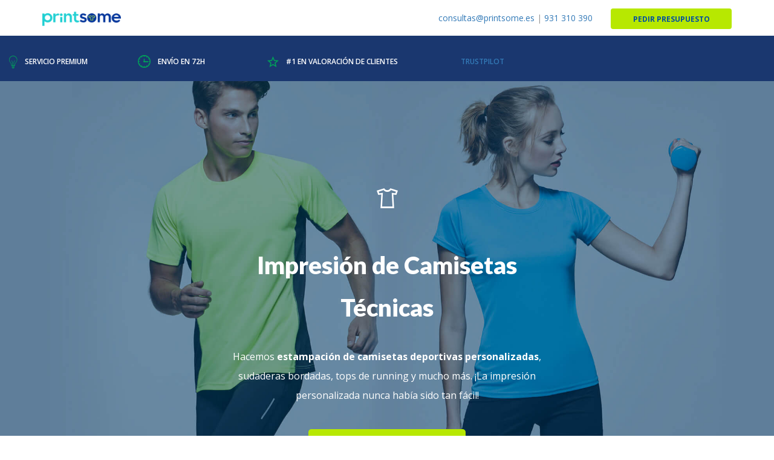

--- FILE ---
content_type: text/html
request_url: https://www.printsome.es/camisetas-tecnicas-personalizadas/
body_size: 9491
content:
<!DOCTYPE html>
<html lang="en">

<head>
    <meta charset="utf-8">
    <meta http-equiv="X-UA-Compatible" content="IE=edge">
    <meta name="viewport" content="width=device-width, initial-scale=1">
    <!-- The above 3 meta tags *must* come first in the head; any other head content must come *after* these tags -->
    <title> Camisetas técnicas personalizadas, ropa deportiva y más - Printsome </title>
    <meta name="description" content="Impresión de camisetas deportivas personalizadas, camisetas tecnicas baratas, sudaderas tecnicas. Serigrafía textil, bordados, vinilo y más." >
    <meta name="robots" content="">
    <link rel="icon" href="https://www.printsome.es/lp-base/img/fav.png" type="image/x-icon">

    <!-- Bootstrap -->
    <link href="https://www.printsome.es/lp-base/css/bootstrap.min.css" rel="stylesheet">
    <link href="https://www.printsome.es/lp-base/css/bootsnav.css" rel="stylesheet">
    <!-- <link href="https://www.printsome.es/lp-base/css/font-awesome.min.css" rel="stylesheet"> -->
    <link href="https://www.printsome.es/lp-base/css/ionicons.min.css" rel="stylesheet">
    <!-- <link href="https://www.printsome.es/lp-base/css/animate.css" rel="stylesheet"> -->
    <link href="https://www.printsome.es/lp-base/css/lightcase.css" rel="stylesheet">
    <!-- <link href="https://www.printsome.es/lp-base/css/aos.css" rel="stylesheet"> -->
    <!-- <link href="https://www.printsome.es/lp-base/css/owl.carousel.min.css" rel="stylesheet"> -->
    <!-- <link href="https://www.printsome.es/lp-base/css/flexslider.css" rel="stylesheet"> -->
    <link href="https://www.printsome.es/lp-base/css/jquery.fullpage.min.css" rel="stylesheet">

    <!-- main & custom css -->
    <link href="https://www.printsome.es/lp-base/css/style.css" rel="stylesheet">


    <!-- HTML5 shim and Respond.js for IE8 support of HTML5 elements and media queries -->
    <!-- WARNING: Respond.js doesn't work if you view the page via file:// -->
    <!--[if lt IE 9]>
      <script src="https://oss.maxcdn.com/html5shiv/3.7.3/html5shiv.min.js"></script>
      <script src="https://oss.maxcdn.com/respond/1.4.2/respond.min.js"></script>
    <![endif]-->

    <!-- Google Tag Manager -->
    <script>(function(w,d,s,l,i){w[l]=w[l]||[];w[l].push({'gtm.start':
    new Date().getTime(),event:'gtm.js'});var f=d.getElementsByTagName(s)[0],
    j=d.createElement(s),dl=l!='dataLayer'?'&l='+l:'';j.async=true;j.src=
    'https://www.googletagmanager.com/gtm.js?id='+i+dl;f.parentNode.insertBefore(j,f);
    })(window,document,'script','dataLayer','GTM-MHPQGQ6');</script>
    <!-- End Google Tag Manager -->
</head>

<body>
    <!-- Google Tag Manager (noscript) -->
    <noscript><iframe src="https://www.googletagmanager.com/ns.html?id=GTM-MHPQGQ6"
    height="0" width="0" style="display:none;visibility:hidden"></iframe></noscript>
    <!-- End Google Tag Manager (noscript) -->

    <!-- Preloader
    <div id="preloader">
        <div id="status">
            <div class="l-preloader">
                <div class="c-preloader"></div>
            </div>
        </div>
    </div>
     -->

    <style>
    .pedir-presupuesto{width: 200px;font-size: 12px;height: 34px;line-height: 25px;margin-top: 2px;}
    .pedir-presupuesto-wrapper{display:flex; justify-content: space-between;align-items: center;}
    .display-in-big{display: flex;justify-content: space-between;align-items: center;width: 100%;}
    .contacto-wrapper{display: flex;justify-content: flex-end;align-items: center;}
    .navbar:before,.container:before,.navbar-header:before,.navbar-header:after{content: none;}
    @media screen and (min-width: 992px){
      .pedir-presupuesto-wrapper{display: none;}
    }
    @media screen and (max-width: 991px){
      .display-in-big{display: none !important;}
      .review-space{height: 35px}
      .TopBarReview{padding-top: 50px !important;}
    }
   </style>
  <!-- navbar -->
  <nav class="navbar navbar-fixed white no-background navbar-default bootsnav">
      <div class="container">
          <!-- Start Header Navigation -->
          <div class="navbar-header">
            <div class="pedir-presupuesto-wrapper">
                  <a class="navbar-brand" href="/" style="padding: 0;"><img data-src="https://www.printsome.es/lp-base/img/logo.png" width="130" alt="Printsome impresión de camisetas" style="padding: 13px 0 0 0;"></a>
                  <a href="/presupuesto" class="btn-top pedir-presupuesto">PEDIR PRESUPUESTO</a>
              </div>
          </div>
          <!-- End Header Navigation -->

          <!-- Collect the nav links, forms, and other content for toggling -->
          <div class="navbar-header display-in-big">
            <div style="margin-top: 16px;">
              <img width="130" class="logo logo-display" alt="Printsome impresión de camisetas" data-src="https://www.printsome.es/lp-base/img/logo.png">
            </div>
            <div class="contacto-wrapper"><span><a href="/cdn-cgi/l/email-protection#a7c4c8c9d4d2cbd3c6d4e7d7d5cec9d3d4c8cac289c2d4"><span class="__cf_email__" data-cfemail="1e7d71706d6b726a7f6d5e6e6c77706a6d71737b307b6d">[email&#160;protected]</span></a> | <a href="tel:+34931310390">931 310 390</a></span><a href="/presupuesto" class="btn-top pedir-presupuesto">PEDIR PRESUPUESTO</a></div>
          </div>
          <!-- /.navbar-collapse -->
      </div>
  </nav>
  <!-- / navbar -->

    <div class="TopBarReview" style="">
        <div class="container19">
          <div class="row" style="">
              <div class="col-md-2 review-space">
                  <div class="h-20"></div>
                  <i class="icon ion-ios-lightbulb-outline ic_green "></i>Servicio Premium <br />
                  <div class="h-20"></div>
              </div>
              <div class="col-md-2 review-space">
                <div class="h-20"></div>
                <i class="icon ion-clock ic_green "></i>Envío en 72h<br />
                <div class="h-20"></div>
              </div>
              <div class="col-md-3 review-space">
                <div class="h-20"></div>
                <i class="icon ion-android-star-outline ic_green "></i>#1 en valoración de clientes <br />
                <div class="h-20"></div>
              </div>
              <div class="col-md-5">
                      <div class="h-20"></div>
                      <!-- TrustBox widget - Micro Combo --> <div class="trustpilot-widget" data-locale="es-ES" data-template-id="5419b6ffb0d04a076446a9af" data-businessunit-id="562f625c0000ff000584d05d" data-style-height="20px" data-style-width="100%" data-theme="dark"> <a href="https://uk.trustpilot.com/review/printsome.com" target="_blank" rel="noopener">Trustpilot</a> </div> <!-- End TrustBox widget -->
                      <div class="h-20"></div>
              </div>
          </div>
        </div>
      </div>


    <script data-cfasync="false" src="/cdn-cgi/scripts/5c5dd728/cloudflare-static/email-decode.min.js"></script><script defer src="https://static.cloudflareinsights.com/beacon.min.js/vcd15cbe7772f49c399c6a5babf22c1241717689176015" integrity="sha512-ZpsOmlRQV6y907TI0dKBHq9Md29nnaEIPlkf84rnaERnq6zvWvPUqr2ft8M1aS28oN72PdrCzSjY4U6VaAw1EQ==" data-cf-beacon='{"version":"2024.11.0","token":"30b34d4caea547ef81cfde7c7bc7ff2d","r":1,"server_timing":{"name":{"cfCacheStatus":true,"cfEdge":true,"cfExtPri":true,"cfL4":true,"cfOrigin":true,"cfSpeedBrain":true},"location_startswith":null}}' crossorigin="anonymous"></script>
</body>

      <style>
          .TopBarReview {background: #1a376f; color:#fff; position: relative; padding-top: 70px;}
          .TopBarReview {font-size: 12px; text-transform: uppercase; font-weight: 600; line-height: 24px;}
          .ic_green {font-size:24px; color: #00a259; line-height: 24px; padding-right: 12px; float: left;}
          .container19 {margin-right: auto; margin-left: auto; min-height: 10px;width: 100%; max-width: 1280px; padding-right: 15px; padding-left: 15px;}
          .h-20 { height: 20px;}
      </style>
    <!-- intro_2 -->
    <section style="height: 800px">
        <div style="background-image: url('../lp-base/img/bg_blue_camisetas-tecnicas.jpg');height: 100%;background-position: center;background-size: cover;background-repeat: no-repeat;display: flex;align-items: center;justify-content: center;background-attachment: fixed;">                
            <div class="interTextDiv" style="color: white;display: flex;flex-direction: column;justify-content: center;align-items: center;text-align: center;padding: 10px;">
                <p><i class="icon icon-top ion-tshirt-outline"></i></p>
                <div class="h-20"></div>
                <h1 style="font-family: 'Lato', sans-serif;font-size: 40px;font-weight: 900;">Impresión de Camisetas Técnicas</h1>
                <div class="h-20"></div>
                <p>Hacemos <strong>estampación de camisetas deportivas personalizadas</strong>, sudaderas bordadas, tops de running y mucho más. ¡La impresión personalizada nunca había sido tan fácil!</p>
                <div class="h-30"></div>
                <div class="btnsDiv">
                    <a href="/presupuesto" class="btn btn-green">Pedir presupuesto</a>
                </div>
            </div>
        </div>
    </section>
    <!-- / intro_2 -->

    <!-- Service section -->
    <div class="blueSection">
        <div class="container" data-aos="fade-up">
            <!-- icon box -->
            <div class="col-md-4">
                <div class="iconBox_2">
                    <i class="icon ion-calculator"></i>
                    <div class="contentDiv">
                        <h3>Presupuestos en 2h</h3>
                        <p>Contacta con nuestros expertos en impresión y recibe un presupuesto rápido para la impresión de tus camisetas </p>
                    </div>
                </div>
            </div>
            <!-- / icon box -->

            <!-- icon box -->
            <div class="col-md-4">
                <div class="iconBox_2">
                    <i class="icon ion-android-done-all"></i>
                    <div class="contentDiv">
                        <h3>Vista previa</h3>
                        <p>Una vez confirmes tu pedido, te enviamos una prueba digital completa antes de imprimir tus prendas personalizadas </p>
                    </div>
                </div>
            </div>
            <!-- / icon box -->

            <!-- icon box -->
            <div class="col-md-4">
                <div class="iconBox_2 last">
                    <i class="icon ion-ios-albums-outline"></i>
                    <div class="contentDiv">
                        <h3>Impresión + Entrega</h3>
                        <p>Estampamos tus camisetas o prendas y te las entregamos en apenas 5-10 días, en todo el território nacional </p>
                    </div>
                </div>
            </div>
            <!-- / icon box -->

        </div>
    </div>
    <!-- / Service section -->

		<!-- sesion fotos  -->
				<div class="no-padding portfolio_container clearfix">
		    	<!-- single work -->
		      <div class="col-md-3 col-sm-6 freebies">
		      	<img data-src="../lp-base/img/camisetas-tecnicas-personalizadas-01.jpg" alt="" class="img-responsive">
		      </div>
		      <!-- end single work -->

		      <!-- single work -->
		      <div class="col-md-3 col-sm-6 premium">
		      	<img data-src="../lp-base/img/camisetas-tecnicas-personalizadas-02.jpg" alt="" class="img-responsive">
		      </div>
		      <!-- end single work -->

		      <!-- single work -->
		      <div class="col-md-3 col-sm-6 clients">
		      	<img data-src="../lp-base/img/camisetas-tecnicas-personalizadas-03.jpg" alt="" class="img-responsive">
		      </div>
		      <!-- end single work -->

		      <!-- single work -->
		    	<div class="col-md-3 col-sm-6 premium">
		      	<img data-src="../lp-base/img/camisetas-tecnicas-personalizadas-04.jpg" alt="" class="img-responsive">
		      </div>
		      <!-- end single work -->
				</div>
		<!-- / sesion fotos -->

    <!-- Long texts section -->
    <style>
        .whiteSection {padding: 50px 0;}
        @media screen and (max-width: 991px){
            .whiteSection {padding: 25px 0;}
            .presupuesto-en-linea{margin-bottom: 30px;text-align: center;}
        }
        .no-margin-title {margin-top: 0;}
        .custom-text-padding{padding: 0 30px;}
    </style>
    <div class="whiteSection overflowAuto long">
      <div class="container aos-init aos-animate" data-aos="fade-up">

          <div class="col-md-8">
            <h2>Servicios de estampación de camisetas técnicas personalizadas</h2>
          </div>
          <div class="col-md-4">
            <div class="btnsDiv">
                <a href="/presupuesto" class="btn btn-green">Pedir presupuesto</a>
            </div>
          </div>
      </div>

          <div class="h-50"></div>

          <div class="container aos-init aos-animate" data-aos="fade-up">
            <div class="videoSection">
                <div class="col-md-6">
                    <div class="videoBox">
                        <img data-src="../lp-base/img/camisetas-deportivas-personalizadas.jpg" class="img-responsive" alt="Camisetas para el maratón de Valencia">
                    </div>
                </div>

                <div class="col-md-6">
                    <div class="custom-text-padding">
                        <h3 class="no-margin-title">Camisetas Deportivas Transpirables</h3>
                        <div class="h-10"></div>
                        <p>Es importante sentirse cómodo cuando practicas deportes. Para esto, llevar puesta una camiseta transpirable y que le ayude a mantenerte seco durante el tiempo que dure la activdad es fundamental. Ofrecemos camisetas transpirables para la practica de diversos deportes, tal como tenis, baloncesto, futbol, padel y más. También, y principalmente, ofrecemos camisetas para running y la practica de gimnasia.</p>
                    </div>
                </div>
            </div>

            <div class="col-md-12"><hr> <div class="h-50"></div>
            </div>

              <div class="videoSection">
                  <div class="col-md-6">
                      <div class="videoBox">
                          <img data-src="../lp-base/img/camisetas-deportivas-equipo.jpg" class="img-responsive" alt="Camisetas técnicas para baloncesto">
                      </div>
                  </div>

                  <div class="col-md-6">
                      <div class="custom-text-padding">
                            <h3 class="no-margin-title">Camisetas Técnicas para Deportes</h3>
                            <div class="h-10"></div>
                            <p>Ofrecemos una amplia gama de opciones de camisetas técnicas personalizadas y ropa deportiva. Desde las tradicionales camisetas transpirables a tops de running, chaquetas corta vientos, camisetas para maratones, para equipos y más, podrás encontrar la opción ideal para tu necesidad en nuestro catalogo. Personalizar camisetas técnicas en España nunca había sido tan fácil! Pónte en contacto con nosotros ahora mismo para imprimir camisetas deportivas!</p>
                      </div>
                  </div>
              </div>

                <div class="col-md-12"><hr> <div class="h-50"></div>
                </div>

                <div class="videoSection">
                    <div class="col-md-6">
                        <div class="videoBox">
                            <img data-src="../lp-base/img/camisetas-deportivas-eventos.jpg" class="img-responsive" alt="Camisetas deportivas para eventos deportivos">
                        </div>
                    </div>

                    <div class="col-md-6">
                        <div class="custom-text-padding">
                            <h3 class="no-margin-title">Camisetas para Maratones y Eventos Deportivos</h3>
                            <div class="h-10"></div>
                            <p>¿Tienes un eventos deportivo y necesitas imprimir camisetas personalizadas? Sin problema! Nuestros asesores expertos encontrarán la solución para todas tus necesidades y sanarán tus dudas de una manera rápida y efectiva. Ya sea tengas 10 o 10.000 personas acudiendo a tu evento deportivo, te podemos ayudar. Trabajamos con organizadorees de eventos deportivos de todos estilos, ya sean maratones, torneos, campeonatos, camisetas para la aficción y más, contáctanos!</p>
                        </div>
                    </div>
                </div>

                <div class="col-md-12 text-center">
                  <div class="h-50"></div>
                    <div class="btnsDiv">
                        <a href="/presupuesto" class="btn btn-green">Pedir presupuesto</a>
                    </div>
                </div>

        </div>


      </div>

      <!-- CATALOGO -->
          <div class="greySection" style="padding: 100px 0 0 0;!important">

    <div class="container aos-init aos-animate" data-aos="fade-up">
      <div class="text-center" style="display: flex; flex-direction: column; align-items: center;">
          <h2>Modelos Recomendados:</h2>
          <div class="h-30"></div>
      </div>

<style>
  .catalogue-row{
    display: flex;
  }
  @media screen and (max-width: 768px){
    .catalogue-row{
      display: flex;
      flex-direction: column;
    }   
  }
</style>
      <!-- LINE 1-->
                  <div class="text-center catalogue-row">
                  <!-- item 1 -->
                  <div class="recentDiv videoBox text-center">
                    <a href="https://www.printsome.es/c/fruit-of-the-loom-ladies-performance-t-shirt" aria-label="Producto relacionado" title="" class="">
                      <img class="img-responsive img-rounded" data-catalogo="https://www.printsome.es/c/media/catalog/product/cache/8/small_image/300x/17f82f742ffe127f42dca9de82fb58b1/6/1/61392-training-shirt.jpg" alt="">
                      <div class="h-10"></div>
                      <a href="https://www.printsome.es/c/fruit-of-the-loom-ladies-performance-t-shirt" aria-label="Producto relacionado" title="" rel="nofollow">
                        <p class="ProductTitle">FOTL Ladies' Performance T-shirt</p>
                        <p class="ProductCode">Ref. 61392</p>
                      </a>
                    </a>
                    </div>
                  <!-- / item-->

                  <!-- item 1 -->
                  <div class="recentDiv videoBox text-center">
                    <a href="https://www.printsome.es/c/spiro-mens-dash-training-shirt" aria-label="Producto relacionado" title="" class="">
                      <img class="img-responsive img-rounded" data-catalogo="https://www.printsome.es/c/media/catalog/product/cache/8/small_image/300x/17f82f742ffe127f42dca9de82fb58b1/s/1/s182m-spiro-training-shirts.jpg" alt="">
                      <div class="h-10"></div>
                      <a href="https://www.printsome.es/c/spiro-mens-dash-training-shirt" aria-label="Producto relacionado" title="" rel="nofollow">
                        <p class="ProductTitle">Spiro Men's Dash Training Shirt</p>
                        <p class="ProductCode">Ref. S182M</p>
                      </a>
                    </a>
                    </div>
                  <!-- / item-->

                  <!-- item 1 -->
                  <div class="recentDiv videoBox text-center">
                    <a href="https://www.printsome.es/c/awdis-ladies-just-cool-wicking-vest" aria-label="Producto relacionado" title="" class="">
                      <img class="img-responsive img-rounded" data-catalogo="https://www.printsome.es/c/media/catalog/product/cache/8/small_image/300x/17f82f742ffe127f42dca9de82fb58b1/j/c/jc015-running-vests.jpg" alt="">
                      <div class="h-10"></div>
                      <a href="#" aria-label="Producto relacionado" title="" rel="nofollow">
                        <p class="ProductTitle">AWDis Ladies Just Cool Wicking Vest</p>
                        <p class="ProductCode">Ref. JC015</p>
                      </a>
                    </a>
                    </div>
                  <!-- / item-->

                  <!-- item 1 -->
                  <div class="recentDiv videoBox text-center">
                    <a href="https://www.printsome.es/c/gamegear-mens-cooltex-training-polo" aria-label="Producto relacionado" title="" class="">
                      <img class="img-responsive img-rounded" data-catalogo="https://www.printsome.es/c/media/catalog/product/cache/8/small_image/300x/17f82f742ffe127f42dca9de82fb58b1/k/k/kk977-sports-polo.jpg" alt="">
                      <div class="h-10"></div>
                      <a href="https://www.printsome.es/c/gamegear-mens-cooltex-training-polo" aria-label="Producto relacionado" title="" rel="nofollow">
                        <p class="ProductTitle">Gamegear Men's Cooltex Training Polo</p>
                        <p class="ProductCode">Ref. KK977</p>
                      </a>
                    </a>
                    </div>
                  <!-- / item-->

                  <!-- item 1 -->
                  <div class="recentDiv videoBox text-center">
                    <a href="https://www.printsome.es/c/spiro-performance-long-sleeve-t-shirt" aria-label="Producto relacionado" title="" class="">
                      <img class="img-responsive img-rounded" data-catalogo="https://www.printsome.es/c/media/catalog/product/cache/8/small_image/300x/17f82f742ffe127f42dca9de82fb58b1/s/r/sr254m-long-sleeve-tops.jpg" alt="">
                      <div class="h-10"></div>
                      <a href="https://www.printsome.es/c/spiro-performance-long-sleeve-t-shirt" aria-label="Producto relacionado" title="" rel="nofollow">
                        <p class="ProductTitle">Spiro Performance Long Sleeve Shirt</p>
                        <p class="ProductCode">Ref. SR254M</p>
                      </a>
                    </a>
                    </div>
                  <!-- / item-->
                </div>

      <!-- / LINE 1 -->

    </div>
</div>

<div class="greySection" style="padding: 100px 0 100px 0;!important">

      <div class="col-md-12 text-center">
        <a href="https://www.printsome.es/c/ropa-deportiva" class="btn-cat btn-green-cat" rel="nofollow">Ver todo Catalogo</a>
        </div>

</div>


<style>

  .btn-green-cat {
    border-color: #b7e801;
    border: solid 1px;
    }

  .btn-cat {
    color: #b7e801;
    text-transform: uppercase;
    letter-spacing: 2px;
    font-weight: 700;
    font-size: 12px;
    padding: 10px 20px;
    border-radius: 5px;
    -webkit-transition: all .3s;
    transition: all .3s;
    }

  .ProductTitle{
    font-size: 14px;
    line-height: 20px;
    font-weight: 700;
    padding: 10px;
    color: #333;
    }

  .ProductCode{
    font-size: 11px;
    line-height: 14px;
    color: #333;
    }

    .recentDiv {
    padding: 0 0 0px 0!important;
    border-radius: 4px;
    margin: 1.6%;
    min-height: 340px;
    }

</style>
      <!-- END OF CATALOGO -->

      <div class="whiteSection" style="padding: 100px 0 0 0;">
              <div class="container aos-init aos-animate" data-aos="fade-up">
                  <div class="videoSection">
                      <div class="col-md-6">
                          <div class="videoBox">
                              <iframe style="width: 100%; height: 360px;" loading="lazy" title="" frameborder="0" allowfullscreen data-url="//www.youtube.com/embed/XGHYUefohNE"></iframe>
                          </div>
                      </div>

                      <div class="col-md-6">
                          <div class="text-padding">
                              <h2>Conoce la Serigrafía</h2>
                              <div class="h-30"></div>
                              <p>Conoce nuestro proceso de impresión de camisetas, pasando por la consultoría experta, gran atención al cliente, preparación de archivos para impresión, controles de calidad y más. Somos profesionales con más de 100 años de experiencia acumulada!</p>
                          </div>
                      </div>

                    </div>
        </div>
      </div>

			<!-- 3 COLLUMNS TEXTS -->
			<div class="whiteSection" style="">
					<div class="container">
				              <div data-aos="fade-up">
												<div class="col-md-4">
				                  <div class="txt-small">
				                      <h3>¿Como se hace la personalización de camisetas?</h3>
				                      <p>
				                      La personalización de camisetas depende bastante del tipo de diseño que tengas y también del tipo de prenda que elijas. Lo más comun son las camisetas deportivas 100% polyester, que se pueden imprimir en serigrafía textil o vinilos y transfers. Para esto es importante considerar un numero reducido de colores en tu diseño, aumentando así su rentabilidad. Ofrecemos también personalización con bordado, aun que se recomienda esto a prendas con un gramaje mas alto que 200gms.				                      </p>
				                      <div class="h-10"></div>
				                  </div>
				              	</div>
				          		</div>

											<div data-aos="fade-up">
												<div class="col-md-4">
				                  <div class="txt-small">
				                      <h3>¿Donde hacer camisetas tecnicas personalizadas?</h3>
				                      <p>
				                      Gracias Printsome, la industria de impresión de ropa personalizada en España ha llegado al siglo XXI. Nuestro servicio de atención online (e-mail, teléfono, live chat) nos permiten ofrecer un servicio de alto nivel a nuestros clientes y disminuir el tiempo de producción. Ofrecemos un catálogo completo de opciones y técnicas de impresión. Todo esto junto a una excelente atención al cliente y consejos de expertos. Ya sea si estás en Madrid, Barcelona, Valencia o Bilbao, personalizar camisetas es lo que hacemos. Te lo entregamos en 3-5 días (servicio express) o en el tiempo de 7-10 días por defecto, en cualquier lugar de la Península.				                      </p>
				                      <div class="h-10"></div>
				                  </div>
				              	</div>
				          		</div>

											<div data-aos="fade-up">
												<div class="col-md-4">
				                  <div class="txt-small">
				                      <h3>¿Cuales son las ventajas de imprimir al por mayor?</h3>
				                      <p>
				                      La impresión al por mayor permite al cliente aceder al mejor coste unitario posible. Para esto, es necesario hacer al menos algunas centenas de prendas con el mismo diseño. Por usar la técnica de serigrafía textil, que conlleva la confección de material especial y un tiempo de puesta en máquina relativamente alto, lo ideal es usar este mismo montaje para hacer una tirada al por mayor. No es lo mismo imprimir 50 unidades o 500, pero el tiempo de preparación de producción es el mismo en ambos casos. Por eso, cuando más unidades hagas, mas interesante es el coste-beneficio de tu tirada.				                      </p>
				                      <div class="h-10"></div>
				                  </div>
				              	</div>
				          		</div>

											<div class="h-50"></div>
      </div>
		</div>
      <!-- END OF 3 COLLUMNS TEXTS -->

      <!-- / Long texts section -->


    <!-- / slide section -->
    <div class="mobileDiv padding-100" style="background-image: url('../lp-base/img/impresion-ropa-deportiva-personalizadas.jpg')">
          <div class="container aos-init aos-animate" data-aos="fade-up">
              <div class="col-md-6"></div>
              <!-- iconBox item -->
              <div class="col-md-6 divBg">
                  <div class="iconBox" style="display: block;">
                      <div class="contentDiv long" style="display: flex;align-items: center;flex-direction: column;">
                          <h3>Pón estilo a tu Equipo Deportivo</h3>
                          <p class="">En nuestro catalogo completo encontrarás opciones de camisetas técnicas, ya sea 100% polyester, mescla o 100% algodón. A parte de estos productos, tenemos aceso a más de 5.000 productos de distintas marcas y calidades, para poder adaptarse a la necesidad del cliente.<br> <br> Trabajamos con las principales marcas de ropa para personalizar, tal como Roly, Fruit of the Loom, Result, Nike, B&C, Regatta y más. Pónte en contacto hoy mismo para un presupuesto personalizado!</p>
                          <div class="h-50"></div>
                          <div class="btnsDiv">
                              <a href="/presupuesto" class="btn btn-green">Pedir presupuesto</a>
                          </div>
                          <div class="h-10"></div>
                      </div>
                  </div>
              </div>
              <!-- / iconBox item -->
          </div>
      </div>
      <!-- / slide section -->

			<!-- blog posts section -->
							<div class="greySection" style="padding: 100px 0 100px 0;!important">

				        <div class="container aos-init aos-animate" data-aos="fade-up">
				            <div class="col-md-12 text-center">
				                <h3>Contenido Relacionado:</h3>
				                <div class="h-30"></div>
				            </div>

				            <!-- iconBox item -->
				            <div class="col-md-4">
				                <div class="imgBox">
				                    <a href="https://blog.printsome.es/camisetas-tecnicas-personalizadas/?utm_source=mainsite-es&utm_medium=web&utm_campaign=new-lp&utm_term=camisetas-tecnicas-personalizadas" aria-label="$art1_aria_label" style="cursor: pointer;" target="_blank" rel="noopener">
															<img data-src="https://blog.printsome.es/wp-content/uploads/sites/3/camisetas-tecnicas-personalizadas.jpg" alt="" class="img-responsive img-rounded videoBox">
														</a>
				                    <div class="contentDiv">
				                        <div class="h-20"></div>
				                        <a href="https://blog.printsome.es/camisetas-tecnicas-personalizadas/?utm_source=mainsite-es&utm_medium=web&utm_campaign=new-lp&utm_term=camisetas-tecnicas-personalizadas" aria-label="$art1_aria_label" style="cursor: pointer;" target="_blank" rel="noopener">
																	<h3>Camisetas técnicas personalizadas: ¿como elegirlas?</h3>
																</a>
				                        <p>Las camisetas técnicas personalizadas son la mejor opción para realizar cualquier tipo de deporte. Son cómodas y ofrecen una ligereza fantástica</p>
				                    </div>
				                </div>
				            </div>
				            <!-- / iconBox item -->

										<!-- iconBox item -->
				            <div class="col-md-4">
				                <div class="imgBox">
				                    <a href="https://blog.printsome.es/que-es-la-serigrafia-textil/?utm_source=mainsite-es&utm_medium=web&utm_campaign=new-lp&utm_term=camisetas-tecnicas-personalizadas" aria-label="$art2_aria_label" style="cursor: pointer;" target="_blank" rel="noopener">
															<img data-src="https://blog.printsome.es/wp-content/uploads/sites/3/screen-printing.jpg" alt="" class="img-responsive img-rounded videoBox">
														</a>
				                    <div class="contentDiv">
				                        <div class="h-20"></div>
				                        <a href="https://blog.printsome.es/que-es-la-serigrafia-textil/?utm_source=mainsite-es&utm_medium=web&utm_campaign=new-lp&utm_term=camisetas-tecnicas-personalizadas" aria-label="$art2_aria_label" style="cursor: pointer;" target="_blank" rel="noopener">
																	<h3>Todo lo que necesitas saber sobre la serigrafía textil</h3>
																</a>
				                        <p>En esta guía discutiremos todo lo que necesitas saber sobre la serigrafía textil. Porqué es tan popular y sus ventajas y desventajas</p>
				                    </div>
				                </div>
				            </div>
				            <!-- / iconBox item -->

										<!-- iconBox item -->
				            <div class="col-md-4">
				                <div class="imgBox">
				                    <a href="https://blog.printsome.es/como-sacar-el-mayor-provecho-a-las-camisetas-para-eventos/" aria-label="$art3_aria_label" style="cursor: pointer;" target="_blank" rel="noopener">
															<img data-src="../lp-base/img/camisetas-para-eventos-header.jpg" alt="" class="img-responsive img-rounded videoBox">
														</a>
				                    <div class="contentDiv">
				                        <div class="h-20"></div>
				                        <a href="https://blog.printsome.es/como-sacar-el-mayor-provecho-a-las-camisetas-para-eventos/" aria-label="$art3_aria_label" style="cursor: pointer;" target="_blank" rel="noopener">
																	<h3>Como sacar provecho a las camisetas para eventos</h3>
																</a>
				                        <p>Las camisetas para eventos adoptan un rol que va más allá del de vestir. La prendas se convierten en un medio publicitario</p>
				                    </div>
				                </div>
				            </div>
				            <!-- / iconBox item -->

				        </div>
				    </div>
			<!-- END OF blog posts section -->


      <!-- REVIEWS -->
      <div class="whiteSection">
          <div class="container">
              <div data-aos="fade-up">
                <h2 style="text-align:center">Únete a más de 10,000 clientes satisfechos:</h2>
                <div class="h-30"></div>
                <!-- TrustBox widget - Grid --> <div class="trustpilot-widget" data-locale="es-ES" data-template-id="539adbd6dec7e10e686debee" data-businessunit-id="562f625c0000ff000584d05d" data-style-height="500px" data-style-width="100%" data-theme="light" data-tags="spain" data-stars="3,4,5"> <a href="https://es.trustpilot.com/review/printsome.com" target="_blank" rel="noopener">Trustpilot</a> </div> <!-- End TrustBox widget -->
              </div>
              <div class="h-20"></div>

				</div>
			</div>
			<!-- END OF REVIEWS -->

      <!-- equipo  -->
      <div class="greySection">
        <div class="container aos-init aos-animate" data-aos="fade-up">
            <div class="text-center">
                <h2>¿Preguntas? Llámanos ahora mismo:
                  <br /> <strong>+34 931 310 390</strong></h2>
                <div class="h-30"></div>
            </div>
            <div class="h-10"></div>

            <div class="col-md-12">
              <img data-src="https://www.printsome.es/lp-base/img/equipo-es.png" width="100%" alt="equipo atención al cliente">
            </div>

          </div>
    </div>
    <!-- / equipo  -->

    <!-- CTA -->
    <div class="blueSection" style="padding: 40px 0 40px 0;">
        <div class="container">
            <p class="presupuesto-en-linea" style="color: #ffffff; float:left; font-size:22px;">Píde ahora mismo tu presupuesto en línea:</p>
            <div class="btnsDiv" style="float:right;">
                <a href="/presupuesto" class="btn btn-green">Pedir presupuesto</a>
            </div>
        </div>
    </div>
    <!-- / CTA -->
<!-- footer section -->
<footer class="footer-1">
    <div class="container">
        <div class="col-md-3">
            <h5>Atención al cliente</h5>
            <ul class="footerLinks">
                <li class="expand-in-mobile"><a href="https://www.printsome.es/ayuda/envios">Envíos</a></li>
                <li class="expand-in-mobile"><a href="https://www.printsome.es/ayuda/faq">Preguntas frecuentes</a></li>
                <li class="expand-in-mobile"><a href="https://www.printsome.es/presupuesto">Presupuesto Rápido</a></li>
                <li class="expand-in-mobile"><a href="https://www.printsome.es/terminos-condiciones">Términos y Condiciones</a></li>
                <li class="expand-in-mobile"><a href="https://www.printsome.es/politica-privacidad">Políticas de privacidad</a></li>
                <li class="expand-in-mobile"><a href="https://www.printsome.es/sitemap">Sitemap</a></li>
            </ul>
        </div>
        <div class="col-md-3">  
            <h5>Nosotros</h5>
            <ul class="footerLinks">
                <li class="expand-in-mobile"><a href="https://www.printsome.es/contacto">Contáctanos</a></li>
                <li class="expand-in-mobile"><a href="https://www.printsome.es/nosotros">Equipo</a></li>
                <li class="expand-in-mobile"><a href="https://www.printsome.es/portfolio">Nuestros Trabajos</a></li>
                <li class="expand-in-mobile"><a href="https://www.printsome.es/carreras">Carreras</a></li>
                <li class="expand-in-mobile"><a href="https://blog.printsome.es" target="_blank" rel="noopener">Blog</a></li>
            </ul>
            <div class="clearfix"></div>
        </div>

        <div class="col-md-3"></div>

        <div class="col-md-3">
            <div class="footerLinks">
                <h5>Contáctanos</h5>
                Lunes - Viernes</br>
                De 10:00 - 19:00</br></br>
                <strong>+34 931 310 390</strong></br>
                <a class="expand-in-mobile" href="/cdn-cgi/l/email-protection#10737f7e63657c647163506062797e64637f7d753e7563"><span class="__cf_email__" data-cfemail="b1d2dedfc2c4ddc5d0c2f1c1c3d8dfc5c2dedcd49fd4c2">[email&#160;protected]</span></a></br>
                <a class="expand-in-mobile" href="https://www.printsome.es/contacto">Contáctanos</a>
            </div>
            <div class="">
                <ul class="footerUl">
                    <li class="expand-in-mobile"><a href="https://www.linkedin.com/company/printsome" aria-label="Perfil de Printsome en LinkedIn"><i class="icon ion-social-linkedin-outline"></i> </a> </li>
                    <li class="expand-in-mobile"><a href="https://www.facebook.com/printsomeES" aria-label="Perfil de Printsome en Facebook"><i class="icon ion-social-facebook-outline"></i> </a> </li>
                    <li class="expand-in-mobile"><a href="https://www.twitter.com/printsomeES" aria-label="Perfil de Printsome en Twitter"><i class="icon ion-social-twitter-outline"></i> </a> </li>
                </ul>
                <div class="clearfix"></div>
            </div>
        </div>
      </div>
    </div>


    <div class="copyrights">
        <div class="container">

            <div class="col-md-12">
                <button id="back-to-top" class="back-to-top" title="Back to top" aria-label="Volver arriba" onclick="goToTop()"><i class="icon ion-chevron-up"></i> </button>
                <p> Copyright &copy; 2018 All Rights Reserved </p>
            </div>
        </div>
    </div>


</footer>
<!-- / footer section -->

<style>
    @media (max-width: 768px) {
        .expand-in-mobile{
            min-width: 48px;
            min-height: 48px;
        }
    }

    .back-to-top{
        display: flex;
        justify-content: center;
        align-items: center;
        border: none;
    }
</style>

<script data-cfasync="false" src="/cdn-cgi/scripts/5c5dd728/cloudflare-static/email-decode.min.js"></script><script>function goToTop(){window.scroll({top: 0, left: 0, behavior: 'smooth'});}</script>

<!-- jQuery -->
<script src="https://www.printsome.es/lp-base/js/jquery.js"></script>
<!-- plugins -->
<script src="https://www.printsome.es/lp-base/js/bootstrap.min.js"></script>
<!-- <script src="https://www.printsome.es/lp-base/js/plugins.js"></script> -->
<!-- <script src="https://www.printsome.es/lp-base/js/SmoothScroll.js"></script> -->
<script src="https://www.printsome.es/lp-base/js/jquery.ajaxchimp.min.js"></script>
<!-- custom js -->
<!-- <script src="https://www.printsome.es/lp-base/js/custom.js"></script> -->

<script>const iframe = document.querySelector('[loading]');if(iframe){const observerConfig = {threshold: 0};const myObserver = new IntersectionObserver(loadIframe, observerConfig);myObserver.observe(iframe);function loadIframe(entries){entries.forEach(entry => {if (entry.intersectionRatio > 0) {entry.target.src = entry.target.dataset.url;myObserver.unobserve(iframe);}});}}</script>
<script>const config={threshold:0},imgs=document.querySelectorAll("[data-src]"),catalogueFirst=document.querySelector("[data-catalogo]"),elVideo=document.querySelector("[data-video]"),catalogueImgs=document.querySelectorAll("[data-catalogo]");if(catalogueFirst&&catalogueImgs){let e=new IntersectionObserver(t=>{t.forEach(t=>{t.isIntersecting&&(catalogueImgs.forEach(e=>{e.src=e.dataset.catalogo,e.removeAttribute("data-catalogo")}),e.unobserve(t.target),elVideo&&(elVideo.src=elVideo.dataset.video,elVideo.removeAttribute("data-video")))})},config);e.observe(catalogueFirst)}let imgsObserver=new IntersectionObserver(e=>{e.forEach(e=>{e.isIntersecting&&(e.target.src=e.target.dataset.src,e.target.removeAttribute("data-src"),imgsObserver.unobserve(e.target))})},config);imgs.forEach(e=>{imgsObserver.observe(e)});</script>

</body>

</html>


--- FILE ---
content_type: text/css
request_url: https://www.printsome.es/lp-base/css/bootsnav.css
body_size: 3202
content:
nav.bootsnav .dropdown.megamenu-fw{position:static;}
nav.bootsnav .container{position:relative;}
nav.bootsnav .megamenu-fw .dropdown-menu{left:auto;}
nav.bootsnav .megamenu-content{padding:15px;width:100% !important;}
nav.bootsnav .megamenu-content .title{margin-top:0;}
nav.bootsnav .dropdown.megamenu-fw .dropdown-menu{left:0;right:0;}
nav.navbar.bootsnav{margin-bottom:0;border-radius:0px;background-color:#fff;border:none;border-bottom:solid 1px #e0e0e0;z-index:9;-webkit-transition:all .3s;transition:all .3s;}
nav.navbar.bootsnav ul.nav > li > a{color:#2d2d2d;background-color:transparent;outline:none;margin-bottom:-2px;}
nav.navbar.bootsnav ul.nav li.megamenu-fw > a:hover,
nav.navbar.bootsnav ul.nav li.megamenu-fw > a:focus,
nav.navbar.bootsnav ul.nav li.active > a:hover,
nav.navbar.bootsnav ul.nav li.active > a:focus,
nav.navbar.bootsnav ul.nav li.active > a{background-color:transparent;}
nav.navbar.bootsnav .navbar-toggle{background-color:#fff;border:none;padding:0;font-size:18px;position:relative;top:18px;}
nav.navbar.bootsnav ul.nav .dropdown-menu .dropdown-menu{top:0;left:100%;}
nav.navbar.bootsnav ul.nav ul.dropdown-menu > li > a{white-space:normal;}
ul.menu-col{padding:0;margin:0;list-style:none;}
ul.menu-col li a{color:#6f6f6f;}
ul.menu-col li a:hover,
ul.menu-col li a:focus{text-decoration:none;}
nav.bootsnav.navbar-full{padding-bottom:10px;padding-top:10px;}
nav.bootsnav.navbar-full .navbar-header{display:block;width:100%;}
nav.bootsnav.navbar-full .navbar-toggle{display:inline-block;margin-right:0;position:relative;top:0;font-size:30px;-webkit-transition:all .3s ease-in-out;transition:all .3s ease-in-out;}
nav.bootsnav.navbar-full .navbar-collapse{position:fixed;width:100%;height:100% !important;top:0;left:0;padding:0;display:none !important;z-index:9;}
nav.bootsnav.navbar-full .navbar-collapse.in{display:block !important;}
nav.bootsnav.navbar-full .navbar-collapse .nav-full{overflow:auto;}
nav.bootsnav.navbar-full .navbar-collapse .wrap-full-menu{display:table-cell;vertical-align:middle;background-color:#fff;overflow:auto;}
nav.bootsnav.navbar-full .navbar-collapse .nav-full::-webkit-scrollbar{width:0;}
nav.bootsnav.navbar-full .navbar-collapse .nav-full::-moz-scrollbar{width:0;}
nav.bootsnav.navbar-full .navbar-collapse .nav-full::-ms-scrollbar{width:0;}
nav.bootsnav.navbar-full .navbar-collapse .nav-full::-o-scrollbar{width:0;}
nav.bootsnav.navbar-full .navbar-collapse ul.nav{display:block;width:100%;overflow:auto;}
nav.bootsnav.navbar-full .navbar-collapse ul.nav a:hover,
nav.bootsnav.navbar-full .navbar-collapse ul.nav a:focus,
nav.bootsnav.navbar-full .navbar-collapse ul.nav a{background-color:transparent;}
nav.bootsnav.navbar-full .navbar-collapse ul.nav > li{float:none;display:block;text-align:center;}
nav.bootsnav.navbar-full .navbar-collapse ul.nav > li > a{display:table;margin:auto;text-transform:uppercase;font-weight:bold;letter-spacing:2px;font-size:24px;padding:10px 15px;}
li.close-full-menu > a{padding-top:0px;padding-bottom:0px;}
li.close-full-menu{padding-top:30px;padding-bottom:30px;}
.attr-nav{float:right;display:inline-block;margin-left:13px;margin-right:-15px;}
.attr-nav > ul{padding:0;margin:0 0 -7px 0;list-style:none;display:inline-block;}
.attr-nav > ul > li{float:left;display:block;}
.attr-nav > ul > li > a{color:#6f6f6f;display:block;padding:18px 15px;position:relative;}
.attr-nav > ul > li > a span.badge{position:absolute;top:50%;margin-top:-15px;right:5px;font-size:10px;padding:0;width:15px;height:15px;padding-top:2px;}
.attr-nav > ul > li.dropdown ul.dropdown-menu{border-radius:0px;-o-box-shadow:0px 0px 0px;-webkit-box-shadow:0px 0px 0px;box-shadow:0px 0px 0px;border:solid 1px #e0e0e0;}
ul.cart-list{padding:10px !important;width:300px !important;}
ul.cart-list > li{position:relative;border-bottom:solid 1px #efefef;padding:15px 15px 23px 15px !important;}
ul.cart-list > li > a.photo{padding:0 !important;margin-right:15px;float:left;display:block;width:50px;height:50px;left:15px;top:15px;}
ul.cart-list > li img{width:50px;height:50px;border:solid 1px #efefef;}
ul.cart-list > li > h6{margin:0;}
ul.cart-list > li > h6 > a.photo{padding:0 !important;display:block;}
ul.cart-list > li > p{margin-bottom:0;}
ul.cart-list > li.total{background-color:#f5f5f5;padding-bottom:15px !important;}
ul.cart-list > li.total > .btn{display:inline-block;}
ul.cart-list > li .price{font-weight:bold;}
ul.cart-list > li.total > span{padding-top:8px;}
.dropdown-menu > li > a:focus,
.dropdown-menu > li > a:hover{background-color:transparent;}
.top-search{background-color:#333;padding:10px 0;display:none;}
.top-search input.form-control{background-color:transparent;border:none;-o-box-shadow:0px 0px 0px;-webkit-box-shadow:0px 0px 0px;box-shadow:0px 0px 0px;color:#fff;height:40px;padding:0 15px;}
.top-search .input-group-addon{background-color:transparent;border:none;color:#fff;padding-left:0;padding-right:0;}
.top-search .input-group-addon.close-search{cursor:pointer;}
body{-webkit-transition:all 0.3s ease-in-out;transition:all 0.3s ease-in-out;}
body.on-side{margin-left:-280px;}
.side{position:fixed;overflow-y:auto;top:0;right:-280px;width:280px;padding:25px 30px;height:100%;display:block;background-color:#333;-webkit-transition:all 0.3s ease-in-out;transition:all 0.3s ease-in-out;z-index:9;}
.side.on{right:0;}
.side .close-side{float:right;color:#fff;position:relative;z-index:2;font-size:16px;}
.side .widget{position:relative;z-index:1;margin-bottom:25px;}
.side .widget .title{color:#fff;margin-bottom:15px;}
.side .widget ul.link{padding:0;margin:0;list-style:none;}
.side .widget ul.link li a{color:#9f9f9f;letter-spacing:1px;}
.side .widget ul.link li a:focus,
.side .widget ul.link li a:hover{color:#fff;text-decoration:none;}
nav.navbar.bootsnav .share{padding:0 30px;margin-bottom:30px;}
nav.navbar.bootsnav .share ul{display:inline-block;padding:0;margin:0 0 -7px 0;list-style:none;}
nav.navbar.bootsnav .share ul > li{float:left;display:block;margin-right:5px;}
nav.navbar.bootsnav .share ul > li > a{display:table-cell;vertical-align:middle;text-align:center;width:35px;height:35px;border-radius:50%;background-color:#cfcfcf;color:#fff;}
nav.navbar.bootsnav.navbar-fixed{position:fixed;display:block;width:100%;}
nav.navbar.bootsnav.no-background{-webkit-transition:all .3s ease-in-out;transition:all .3s ease-in-out;}
.wrap-sticky{position:relative;-webkit-transition:all 0.3s ease-in-out;transition:all 0.3s ease-in-out;}
.wrap-sticky nav.navbar.bootsnav{position:absolute;width:100%;left:0;top:0;}
.wrap-sticky nav.navbar.bootsnav.sticked{position:fixed;-webkit-transition:all 0.3s ease-in-out;transition:all 0.3s ease-in-out;}
body.on-side .wrap-sticky nav.navbar.bootsnav.sticked{left:-280px;}
@media (min-width:991px) and (max-width:1400px){body.wrap-nav-sidebar .wrapper .container{width:100%;padding-left:30px;padding-right:30px;}
}
@media (min-width:991px){nav.navbar.bootsnav ul.nav .dropdown-menu .dropdown-menu{margin-top:-2px;}
nav.navbar.bootsnav ul.nav.navbar-right .dropdown-menu .dropdown-menu{right:-200px;}
nav.navbar.bootsnav ul.nav > li > a{padding:20px 15px;font-weight:600;}
nav.navbar.bootsnav ul.nav > li.dropdown > a.dropdown-toggle:after{font-family:'FontAwesome';content:"\f107";margin-left:5px;margin-top:2px;}
nav.navbar.bootsnav li.dropdown ul.dropdown-menu{-o-box-shadow:0px 0px 0px;-webkit-box-shadow:0px 0px 0px;box-shadow:0px 0px 0px;border-radius:0px;padding:15px 0;width:200px;background:#fff;border:solid 1px #e0e0e0;}
nav.navbar.bootsnav li.dropdown ul.dropdown-menu > li a:hover,
nav.navbar.bootsnav li.dropdown ul.dropdown-menu > li a:hover{background-color:transparent;}
nav.navbar.bootsnav li.dropdown ul.dropdown-menu > li > a{padding:10px 15px;color:#6f6f6f;}
nav.navbar.bootsnav li.dropdown ul.dropdown-menu > li:last-child > a{border-bottom:none;}
nav.navbar.bootsnav ul.navbar-right li.dropdown ul.dropdown-menu li a{text-align:left;}
nav.navbar.bootsnav li.dropdown ul.dropdown-menu li.dropdown > a.dropdown-toggle:before{font-family:'FontAwesome';float:right;content:"\f105";margin-top:0;}
nav.navbar.bootsnav ul.navbar-right li.dropdown ul.dropdown-menu li.dropdown > a.dropdown-toggle:before{font-family:'FontAwesome';float:right;content:"\f105";margin-top:0;}
nav.navbar.bootsnav li.dropdown ul.dropdown-menu ul.dropdown-menu{top:-3px;}
nav.navbar.bootsnav ul.dropdown-menu.megamenu-content{padding:0 15px !important;}
nav.navbar.bootsnav ul.dropdown-menu.megamenu-content > li{padding:25px 0 20px;}
nav.navbar.bootsnav ul.dropdown-menu.megamenu-content.tabbed{padding:0;}
nav.navbar.bootsnav ul.dropdown-menu.megamenu-content.tabbed > li{padding:0;}
nav.navbar.bootsnav ul.dropdown-menu.megamenu-content .col-menu{padding:0 30px;margin:0 -0.5px;border-left:solid 1px #f0f0f0;border-right:solid 1px #f0f0f0;}
nav.navbar.bootsnav ul.dropdown-menu.megamenu-content .col-menu:first-child{border-left:none;}
nav.navbar.bootsnav ul.dropdown-menu.megamenu-content .col-menu:last-child{border-right:none;}
nav.navbar.bootsnav ul.dropdown-menu.megamenu-content .content{display:none;}
nav.navbar.bootsnav ul.dropdown-menu.megamenu-content .content ul.menu-col li a{text-align:left;padding:5px 0;display:block;width:100%;margin-bottom:0;border-bottom:none;color:#6f6f6f;}
nav.navbar.bootsnav.on ul.dropdown-menu.megamenu-content .content{display:block !important;height:auto !important;}
nav.navbar.bootsnav.no-background{background-color:#fff;border:none;}
nav.navbar.bootsnav.navbar-transparent .attr-nav{padding-left:15px;margin-left:30px;}
nav.navbar.bootsnav.navbar-transparent.white{background-color:rgba(255, 255, 255, 0.3);border-bottom:solid 1px #bbb;}
nav.navbar.navbar-inverse.bootsnav.navbar-transparent.dark,
nav.navbar.bootsnav.navbar-transparent.dark{background-color:rgba(0, 0, 0, 0.3);border-bottom:solid 1px #555;}
nav.navbar.bootsnav.navbar-transparent.white .attr-nav{border-left:solid 1px #bbb;}
nav.navbar.navbar-inverse.bootsnav.navbar-transparent.dark .attr-nav,
nav.navbar.bootsnav.navbar-transparent.dark .attr-nav{border-left:solid 1px #555;}
nav.navbar.bootsnav.no-background.white .attr-nav > ul > li > a,
nav.navbar.bootsnav.navbar-transparent.white .attr-nav > ul > li > a,
nav.navbar.bootsnav.navbar-transparent.white ul.nav > li > a,
nav.navbar.bootsnav.no-background.white ul.nav > li > a{color:#fff;}
nav.navbar.bootsnav.navbar-transparent.dark .attr-nav > ul > li > a,
nav.navbar.bootsnav.navbar-transparent.dark ul.nav > li > a{color:#eee;}
nav.navbar.bootsnav.navbar-fixed.navbar-transparent .logo-scrolled,
nav.navbar.bootsnav.navbar-fixed.no-background .logo-scrolled{display:none;}
nav.navbar.bootsnav.navbar-fixed.navbar-transparent .logo-display,
nav.navbar.bootsnav.navbar-fixed.no-background .logo-display{display:block;}
nav.navbar.bootsnav.navbar-fixed .logo-display{display:none;}
nav.navbar.bootsnav.navbar-fixed .logo-scrolled{display:block;}
.attr-nav > ul > li.dropdown ul.dropdown-menu{margin-top:0;margin-left:55px;width:300px;left:-300px;}
nav.navbar.bootsnav.menu-center .container{position:relative;}
nav.navbar.bootsnav.menu-center ul.nav.navbar-center{float:none;margin:0 auto;display:table;table-layout:fixed;}
nav.navbar.bootsnav.menu-center .navbar-header,
nav.navbar.bootsnav.menu-center .attr-nav{position:absolute;}
nav.navbar.bootsnav.menu-center .attr-nav{right:15px;}
nav.bootsnav.navbar-brand-top .navbar-header{display:block;width:100%;text-align:center;}
nav.bootsnav.navbar-brand-top ul.nav > li.dropdown > ul.dropdown-menu{margin-top:2px;}
nav.bootsnav.navbar-brand-top ul.nav > li.dropdown.megamenu-fw > ul.dropdown-menu{margin-top:0;}
nav.bootsnav.navbar-brand-top .navbar-header .navbar-brand{display:inline-block;float:none;margin:0;}
nav.bootsnav.navbar-brand-top .navbar-collapse{text-align:center;}
nav.bootsnav.navbar-brand-top ul.nav{display:inline-block;float:none;margin:0 0 -5px 0;}
nav.bootsnav.brand-center .navbar-header{display:block;width:100%;position:absolute;text-align:center;top:0;left:0;}
nav.bootsnav.brand-center .navbar-brand{display:inline-block;float:none;}
nav.bootsnav.brand-center .navbar-collapse{text-align:center;display:inline-block;padding-left:0;padding-right:0;}
nav.bootsnav.brand-center ul.nav > li.dropdown > ul.dropdown-menu{margin-top:2px;}
nav.bootsnav.brand-center ul.nav > li.dropdown.megamenu-fw > ul.dropdown-menu{margin-top:0;}
nav.bootsnav.brand-center .navbar-collapse .col-half{width:50%;float:left;display:block;}
nav.bootsnav.brand-center .navbar-collapse .col-half.left{text-align:right;padding-right:100px;}
nav.bootsnav.brand-center .navbar-collapse .col-half.right{text-align:left;padding-left:100px;}
nav.bootsnav.brand-center ul.nav{float:none !important;margin-bottom:-5px !important;display:inline-block !important;}
nav.bootsnav.brand-center ul.nav.navbar-right{margin:0;}
nav.bootsnav.brand-center.center-side .navbar-collapse .col-half.left{text-align:left;padding-right:100px;}
nav.bootsnav.brand-center.center-side .navbar-collapse .col-half.right{text-align:right;padding-left:100px;}
body.wrap-nav-sidebar .wrapper{padding-left:260px;overflow-x:hidden;}
nav.bootsnav.navbar-sidebar{position:fixed;width:260px;overflow:hidden;left:0;padding:0 0 0 0 !important;background:#fff;border-right:solid 1px #dfdfdf;}
nav.bootsnav.navbar-sidebar .scroller{width:280px;overflow-y:auto;overflow-x:hidden;}
nav.bootsnav.navbar-sidebar .container-fluid,
nav.bootsnav.navbar-sidebar .container{padding:0 !important;}
nav.bootsnav.navbar-sidebar .navbar-header{float:none;display:block;width:260px;padding:10px 15px;margin:10px 0 0 0 !important;}
nav.bootsnav.navbar-sidebar .navbar-collapse{padding:0 !important;width:260px;}
nav.bootsnav.navbar-sidebar ul.nav{float:none;display:block;width:100%;padding:0 15px !important;margin:120px 0 30px 0;}
nav.bootsnav.navbar-sidebar ul.nav li{float:none !important;}
nav.bootsnav.navbar-sidebar ul.nav > li > a{padding:10px 15px;font-weight:bold;}
nav.bootsnav.navbar-sidebar ul.nav > li.dropdown > a:after{float:right;}
nav.bootsnav.navbar-sidebar ul.nav li.dropdown ul.dropdown-menu{left:100%;top:0;position:relative !important;left:0 !important;width:100% !important;height:auto !important;background-color:transparent;border:none !important;padding:0;-o-box-shadow:0px 0px 0px;-webkit-box-shadow:0px 0px 0px;box-shadow:0px 0px 0px;}
nav.bootsnav.navbar-sidebar ul.nav .megamenu-content .col-menu{border:none !important;}
nav.bootsnav.navbar-sidebar ul.nav > li.dropdown > ul.dropdown-menu{margin-bottom:15px;}
nav.bootsnav.navbar-sidebar ul.nav li.dropdown ul.dropdown-menu{padding-left:0;float:none;margin-bottom:0;}
nav.bootsnav.navbar-sidebar ul.nav li.dropdown ul.dropdown-menu li a{padding:5px 15px;color:#6f6f6f;border:none;}
nav.bootsnav.navbar-sidebar ul.nav li.dropdown ul.dropdown-menu ul.dropdown-menu{padding-left:15px;margin-top:0;}
nav.bootsnav.navbar-sidebar ul.nav li.dropdown ul.dropdown-menu li.dropdown > a:before{font-family:'FontAwesome';content:"\f105";float:right;}
nav.bootsnav.navbar-sidebar ul.nav li.dropdown.on ul.dropdown-menu li.dropdown.on > a:before{content:"\f107";}
nav.bootsnav.navbar-sidebar ul.dropdown-menu.megamenu-content > li{padding:0 !important;}
nav.bootsnav.navbar-sidebar .dropdown .megamenu-content .col-menu{display:block;float:none !important;padding:0;margin:0;width:100%;}
nav.bootsnav.navbar-sidebar .dropdown .megamenu-content .col-menu .title{padding:7px 0;text-transform:none;font-weight:400;letter-spacing:0px;margin-bottom:0;cursor:pointer;color:#6f6f6f;}
nav.bootsnav.navbar-sidebar .dropdown .megamenu-content .col-menu .title:before{font-family:'FontAwesome';content:"\f105";float:right;}
nav.bootsnav.navbar-sidebar .dropdown .megamenu-content .col-menu.on .title:before{content:"\f107";}
nav.bootsnav.navbar-sidebar .dropdown .megamenu-content .col-menu{border:none;}
nav.bootsnav.navbar-sidebar .dropdown .megamenu-content .col-menu .content{padding:0 0 0 15px;}
nav.bootsnav.navbar-sidebar .dropdown .megamenu-content .col-menu ul.menu-col li a{padding:3px 0 !important;}
}
@media (max-width:991px){nav.navbar.bootsnav.navbar-sidebar .navbar-collapse.collapse.in{display:block !important;}
}
@media (max-width:991px){nav.navbar.bootsnav .navbar-brand{display:inline-block;float:none !important;margin:0 !important;}
nav.navbar.bootsnav .navbar-header{float:none;display:block;text-align:center;padding-left:30px;padding-right:30px;}
nav.navbar.bootsnav .navbar-toggle{display:inline-block;float:left;margin-right:-200px;margin-top:10px;}
nav.navbar.bootsnav .navbar-collapse{border:none;margin-bottom:0;}
nav.navbar.bootsnav.no-full .navbar-collapse{max-height:400px;overflow-y:auto !important;}
nav.navbar.bootsnav .navbar-collapse.collapse{display:none !important;}
nav.navbar.bootsnav .navbar-collapse.collapse.in{display:block !important;}
.navbar-collapse .nav.navbar-nav{padding-top:15px;padding-bottom:15px;}
nav.navbar.bootsnav .navbar-nav{float:none !important;padding-left:30px;padding-right:30px;}
nav.navbar.bootsnav .navbar-nav > li{float:none;}
nav.navbar.bootsnav li.dropdown a.dropdown-toggle:before{font-family:'FontAwesome';content:"\f105";float:right;font-size:16px;margin-left:10px;}
nav.navbar.bootsnav li.dropdown.on > a.dropdown-toggle:before{content:"\f107";}
nav.navbar.bootsnav .navbar-nav > li > a{display:block;width:100%;border-bottom:solid 1px #e0e0e0;padding:10px 0;border-top:solid 1px #e0e0e0;margin-bottom:-1px;}
nav.navbar.bootsnav .navbar-nav > li:first-child > a{border-top:none;}
nav.navbar.bootsnav ul.navbar-nav.navbar-left > li:last-child > ul.dropdown-menu{border-bottom:solid 1px #e0e0e0;}
nav.navbar.bootsnav ul.nav li.dropdown li a.dropdown-toggle{float:none !important;position:relative;display:block;width:100%;}
nav.navbar.bootsnav ul.nav li.dropdown ul.dropdown-menu{width:100%;position:relative !important;background-color:transparent;float:none;border:none;padding:0 0 0 15px !important;margin:0 0 -1px 0 !important;-o-box-shadow:0px 0px 0px;-webkit-box-shadow:0px 0px 0px;box-shadow:0px 0px 0px;border-radius:0px 0px 0px;}
nav.navbar.bootsnav ul.nav li.dropdown ul.dropdown-menu > li > a{display:block;width:100%;border-bottom:solid 1px #e0e0e0;padding:10px 0;color:#6f6f6f;}
nav.navbar.bootsnav ul.nav ul.dropdown-menu li a:hover,
nav.navbar.bootsnav ul.nav ul.dropdown-menu li a:focus{background-color:transparent;}
nav.navbar.bootsnav ul.nav ul.dropdown-menu ul.dropdown-menu{float:none !important;left:0;padding:0 0 0 15px;position:relative;background:transparent;width:100%;}
nav.navbar.bootsnav ul.nav ul.dropdown-menu li.dropdown.on > ul.dropdown-menu{display:inline-block;margin-top:-10px;}
nav.navbar.bootsnav li.dropdown ul.dropdown-menu li.dropdown > a.dropdown-toggle:after{display:none;}
nav.navbar.bootsnav .dropdown .megamenu-content .col-menu .title{padding:10px 15px 10px 0;line-height:24px;text-transform:none;font-weight:400;letter-spacing:0px;margin-bottom:0;cursor:pointer;border-bottom:solid 1px #e0e0e0;color:#6f6f6f;}
nav.navbar.bootsnav .dropdown .megamenu-content .col-menu ul > li > a{display:block;width:100%;border-bottom:solid 1px #e0e0e0;padding:8px 0;}
nav.navbar.bootsnav .dropdown .megamenu-content .col-menu .title:before{font-family:'FontAwesome';content:"\f105";float:right;font-size:16px;margin-left:10px;position:relative;right:-15px;}
nav.navbar.bootsnav .dropdown .megamenu-content .col-menu:last-child .title{border-bottom:none;}
nav.navbar.bootsnav .dropdown .megamenu-content .col-menu.on:last-child .title{border-bottom:solid 1px #e0e0e0;}
nav.navbar.bootsnav .dropdown .megamenu-content .col-menu:last-child ul.menu-col li:last-child a{border-bottom:none;}
nav.navbar.bootsnav .dropdown .megamenu-content .col-menu.on .title:before{content:"\f107";}
nav.navbar.bootsnav .dropdown .megamenu-content .col-menu .content{padding:0 0 0 15px;}
nav.bootsnav.brand-center .navbar-collapse{display:block;}
nav.bootsnav.brand-center ul.nav{margin-bottom:0px !important;}
nav.bootsnav.brand-center .navbar-collapse .col-half{width:100%;float:none;display:block;}
nav.bootsnav.brand-center .navbar-collapse .col-half.left{margin-bottom:0;}
nav.bootsnav .megamenu-content{padding:0;}
nav.bootsnav .megamenu-content .col-menu{padding-bottom:0;}
nav.bootsnav .megamenu-content .title{cursor:pointer;display:block;padding:10px 15px;margin-bottom:0;font-weight:normal;}
nav.bootsnav .megamenu-content .content{display:none;}
.attr-nav{position:absolute;right:60px;}
.attr-nav > ul{padding:0;margin:0 -15px -7px 0;}
.attr-nav > ul > li > a{padding:16px 15px 15px;}
.attr-nav > ul > li.dropdown > a.dropdown-toggle:before{display:none;}
.attr-nav > ul > li.dropdown ul.dropdown-menu{margin-top:0px;margin-left:55px;width:300px;left:-300px;border-top:solid 5px;}
.top-search .container{padding:0 45px;}
nav.bootsnav.navbar-full ul.nav{margin-left:0;}
nav.bootsnav.navbar-full ul.nav > li > a{border:none;}
nav.bootsnav.navbar-full .navbar-brand{float:left !important;padding-left:0;}
nav.bootsnav.navbar-full .navbar-toggle{display:inline-block;float:right;margin-right:0;margin-top:10px;}
nav.bootsnav.navbar-full .navbar-header{padding-left:15px;padding-right:15px;}
nav.navbar.bootsnav.navbar-sidebar .share{padding:30px 15px;margin-bottom:0;}
nav.navbar.bootsnav .megamenu-content.tabbed{padding-left:0 !mportant;}
nav.navbar.bootsnav .tabbed > li{padding:25px 0;margin-left:-15px !important;}
body > .wrapper{-webkit-transition:all 0.3s ease-in-out;transition:all 0.3s ease-in-out;}
body.side-right > .wrapper{margin-left:280px;margin-right:-280px !important;}
nav.navbar.bootsnav.navbar-mobile .navbar-collapse{position:fixed;overflow-y:auto !important;overflow-x:hidden !important;display:block;background:#fff;z-index:99;width:280px;height:100% !important;left:-280px;top:0;padding:0;-webkit-transition:all 0.3s ease-in-out;transition:all 0.3s ease-in-out;}
nav.navbar.bootsnav.navbar-mobile .navbar-collapse.in{left:0;}
nav.navbar.bootsnav.navbar-mobile ul.nav{width:293px;padding-right:0;padding-left:15px;}
nav.navbar.bootsnav.navbar-mobile ul.nav > li > a{padding:15px 15px;}
nav.navbar.bootsnav.navbar-mobile ul.nav ul.dropdown-menu > li > a{padding-right:15px !important;padding-top:15px !important;padding-bottom:15px !important;}
nav.navbar.bootsnav.navbar-mobile ul.nav ul.dropdown-menu .col-menu .title{padding-right:30px !important;padding-top:13px !important;padding-bottom:13px !important;}
nav.navbar.bootsnav.navbar-mobile ul.nav ul.dropdown-menu .col-menu ul.menu-col li a{padding-top:13px !important;padding-bottom:13px !important;}
nav.navbar.bootsnav.navbar-mobile .navbar-collapse [class*=' col-']{width:100%;}
nav.navbar.bootsnav.navbar-fixed .logo-scrolled{display:block !important;}
nav.navbar.bootsnav.navbar-fixed .logo-display{display:none !important;}
nav.navbar.bootsnav.navbar-mobile .tab-menu,
nav.navbar.bootsnav.navbar-mobile .tab-content{width:100%;display:block;}
}
@media (max-width:767px){nav.navbar.bootsnav .navbar-header{padding-left:15px;padding-right:15px;}
nav.navbar.bootsnav .navbar-nav{padding-left:15px;padding-right:15px;}
.attr-nav{right:30px;}
.attr-nav > ul{margin-right:-10px;}
.attr-nav > ul > li > a{padding:16px 10px 15px;padding-left:0 !important;}
.attr-nav > ul > li.dropdown ul.dropdown-menu{left:-275px;}
.top-search .container{padding:0 15px;}
nav.bootsnav.navbar-full .navbar-collapse{left:15px;}
nav.bootsnav.navbar-full .navbar-header{padding-right:0;}
nav.bootsnav.navbar-full .navbar-toggle{margin-right:-15px;}
nav.bootsnav.navbar-full ul.nav > li > a{font-size:18px !important;line-height:24px !important;padding:5px 10px !important;}
nav.navbar.bootsnav.navbar-sidebar .share{padding:30px 15px !important;}
nav.navbar.bootsnav.navbar-sidebar .share{padding:30px 0 !important;margin-bottom:0;}
nav.navbar.bootsnav.navbar-mobile.navbar-sidebar .share{padding:30px 15px !important;margin-bottom:0;}
body.side-right > .wrapper{margin-left:280px;margin-right:-280px !important;}
nav.navbar.bootsnav.navbar-mobile .navbar-collapse{margin-left:0;}
nav.navbar.bootsnav.navbar-mobile ul.nav{margin-left:-15px;}
nav.navbar.bootsnav.navbar-mobile ul.nav{border-top:solid 1px #fff;}
li.close-full-menu{padding-top:15px !important;padding-bottom:15px !important;}
}
@media (min-width:480px) and (max-width:640px){nav.bootsnav.navbar-full ul.nav{padding-top:30px;padding-bottom:30px;}
}

--- FILE ---
content_type: text/css
request_url: https://www.printsome.es/lp-base/css/style.css
body_size: 11741
content:
@import 'https://fonts.googleapis.com/css?family=Lato:100,100i,300,300i,400,400i,700,700i,900,900i|Open+Sans:300,300i,400,400i,600,600i,700,700i,800,800i|Playfair+Display:400,400i,700,700i,900,900i';@font-face{font-family:'arabellaitalic';src:url('../fonts/arabella_demo-webfont.woff2') format('woff2'), url('../fonts/arabella_demo-webfont.woff') format('woff');font-weight:normal;font-style:normal;}
h1{font-family:'Playfair Display', serif;font-size:53px;line-height:60px;font-weight:300;}
h2{font-family:'Open Sans', sans-serif;font-size:25px;line-height:40px;font-weight:300;color:#333;margin-top:0;}
h3{font-family:'Open sans', sans-serif;line-height:28px;font-weight:600;color:#333;font-size:20px; padding-bottom: 12px;}
h4{font-family:'Playfair Display', serif;font-size:20px;line-height:30px;color:#333;}
h5{font-family:'Open sans', sans-serif;font-weight:600;color:#333;text-transform:uppercase;}
p{font-size:16px;line-height:32px;}
.long p{font-size:14px;line-height:28px;}
.txt-small p{font-size:13px;line-height:22px;}
a:hover,
a:focus{text-decoration:none}
.background{background-repeat:no-repeat;background-position:50% 50%;background-position:50% 50%9 !important;}
.breadcrumbDiv p{text-transform:uppercase;letter-spacing:2px;font-size:12px;color:#afafaf;}
.breadcrumbDiv p a{color:#fff}
.media-left,
.media > .pull-left{padding-right:30px}
.media-heading{font-size:17px;}
.lora{font-family:'Lora', serif;font-style:italic;line-height:37px;}
input:-webkit-autofill,
textarea:-webkit-autofill,
select:-webkit-autofill{border-radius:10px}
.btn-blue:focus,
.btn-rose:focus{outline:none}
body{font-family:'Open Sans', sans-serif;font-size:14px;line-height:24px;color:#999;overflow-x:hidden;text-rendering:optimizeLegibility;-webkit-font-smoothing:antialiased;-moz-osx-font-smoothing:grayscale;}
.size-50{font-size:50px;line-height:50px}
.h-10{height:10px;}
.h-20{height:20px;}
.h-30{height:30px;}
.h-50{height:50px;}
.h-100{height:100px;}
.mt-100{margin-top:100px}
.pt-30{padding-top:30px;}
.fullHeightSection{height:100vh;}
.btn{color:#014FA2;text-transform:uppercase;letter-spacing:2px;font-weight:700;font-size:14px;padding:15px 40px;border-radius:5px;-webkit-transition:all .3s;transition:all .3s;}
.btn:hover,
.btn:focus{color:#fff;background-color: green;opacity:.95;-webkit-transform:scale(1.05);transform:scale(1.05)}
.btn-blue{background:#00cdcd;}
.btn-green{background:#b7e801;}
.btn-red{background:#D7263D;}
.btn-border{border:2px solid #555;color:#333;margin-left:10px;}
.btn-border:hover{color:#333}
.whiteSection{padding:100px 0;}
.fixPaddingBottom{padding-bottom:calc(100px - 30px) !important;}
.padding-100{padding:100px 0;}
.padding-200{padding:200px 0;}
.padding-50{padding:50px 0 !important;}
.interTextDiv{max-width:600px;}
.greySection{padding:100px 0 0 0;background:#f3f3f3;}
.navbar-brand{padding:15px 15px;}
.dropdown-menu.darckBg,
.dropdown-menu.darckBg .dropdown .dropdown-menu{background-color:#222225 !important;border:1px solid #1d1d20 !important;}
.dropdown-menu.darckBg a{color:#e4e4e4 !important;}
.dropdown-menu{font-family:'Raleway', sans-serif;}
.darckBg .col-menu{border-left:solid 1px #333 !important;border-right:solid 1px #333 !important;}
.col-menu .title{}
.attr-nav > ul > li > a{color:#6f6f6f;display:block;padding:18px 15px;position:relative;font-size:15px;}
@media (max-width:991px){nav.navbar.bootsnav.darckDropdown{background-color:#222225;}
.darckDropdown .container,
nav.navbar.bootsnav .container{width:100%;padding-right:0;padding-left:0;}
.darckDropdown .navbar-header{background:#fff;}
nav.navbar.bootsnav.darckDropdown ul.nav li a{color:#e4e4e4;border-color:#333 !important;margin-bottom:0px;}
nav.navbar.bootsnav.darckDropdown .dropdown .megamenu-content .col-menu ul > li > a,
nav.navbar.bootsnav.darckDropdown .dropdown .megamenu-content .col-menu .title{border-bottom:solid 1px #333;}
}
@media (max-width:767px){nav.navbar.bootsnav .navbar-header{padding-left:30px;padding-right:30px;}
.top-search{background-color:#333;padding:10px 30px;display:none;}
}
.menuDiv{display:block;height:30px;margin-top:-10px;}
.menu-line{width:25px;height:2px;background:#333;display:block;position:relative;transition:all .3s;top:10px;}
.menu-line:after{content:"";width:20px;height:2px;background:#333;display:block;position:absolute;top:6px;transition:all .3s;}
.menu-line:before{content:"";width:15px;height:2px;background:#333;display:block;position:absolute;top:-6px;transition:all .3s;}
.menuDiv:hover .menu-line:before,
.menuDiv:hover .menu-line:after{width:25px;}
.menuDiv.closeBtn .menu-line:before{opacity:0;transform:rotate(40deg);}
.menuDiv.closeBtn .menu-line{transform:rotate(45deg);}
.menuDiv.closeBtn .menu-line:after{transform:rotate(90deg);width:25px;top:0px;}
.btn-rose{background:#EFAAC4;color:#333;}
.btn-rose:hover,
.btn-rose:focus{color:#333;}
.withPadding .portfolio_item{margin-bottom:30px}
.o-h-x{overflow-x:hidden !important;}
#preloader{position:fixed;top:0;left:0;right:0;bottom:0;background-color:#fff;z-index:10000}
#status,
.preloader{top:50%;left:50%;position:absolute}
#status{width:100px;height:100px;background-repeat:no-repeat;background-position:center;margin:-50px 0 0 -50px}
.l-preloader{width:60px;height:60px;position:absolute;top:0;left:0;bottom:0;right:0;margin:auto;}
.c-preloader{width:60px;height:60px;position:relative;}
.c-preloader::before{content:'';width:60px;height:60px;display:inline-block;position:absolute;border-radius:50%;background-color:#425BB5;opacity:0;transform:scale(0);animation-name:preloading;animation-duration:1.2s;animation-delay:0s;animation-timing-function:linear;animation-iteration-count:infinite;}
.c-preloader::after{content:'';width:60px;height:60px;display:inline-block;position:absolute;border-radius:50%;background-color:#425BB5;opacity:0;transform:scale(0);animation-name:preloading;animation-duration:1.2s;animation-delay:-0.6s;animation-timing-function:linear;animation-iteration-count:infinite;}
@keyframes preloading{0%{opacity:1;transform:scale(0);}
100%{opacity:0;transform:scale(1);}
}
nav li a{font-family:'Lato', sans-serif;text-transform:uppercase;letter-spacing:1px;font-size:11px;font-weight:bold;}
.scroll.active a{color:#425bb5 !important;}
.no-background .scroll.active a{color:#fff !important;}
nav .dropdown-menu li a{text-transform:capitalize;letter-spacing:1px;font-size:13px;font-weight:normal;}
nav .dropdown-menu li a:hover{-webkit-transform:translateX(2px);transform:translateX(2px);}
.not-fixed{position:absolute;width:100%;}
@media (max-width:992px){nav.navbar.bootsnav .navbar-nav > li > a{border-bottom:none;}
}
.navbar-nav{margin:0;}
nav.navbar.bootsnav li.dropdown ul.dropdown-menu > li > a,
nav.navbar.bootsnav ul.dropdown-menu.megamenu-content .content ul.menu-col li a{-webkit-transition:all .3s;transition:all .3s;}
nav.navbar.bootsnav li.dropdown ul.dropdown-menu > li > a:hover,
nav.navbar.bootsnav ul.dropdown-menu.megamenu-content .content ul.menu-col li a:hover{opacity:.8;}
.darck-sidebar{background:}
@media (min-width:1024px){nav.bootsnav.navbar-sidebar.darck-sidebar{position:fixed;width:260px;overflow:hidden;left:0;padding:0 0 0 0 !important;background:#292929;border-right:solid 1px #292929;}
nav.bootsnav.navbar-sidebar.darck-sidebar ul.nav > li > a{color:#fff;background-color:transparent;outline:none;margin-bottom:-2px;}
nav.bootsnav.navbar-sidebar.darck-sidebar .dropdown-menu a{color:#eee !important;}
}
@media (max-width:1024px){.scroller{height:auto !important}
}
nav.navbar.bootsnav .share{margin-top:100px;}
nav.navbar.bootsnav.navbar-sidebar.darck-sidebar .share ul > li > a{display:table-cell;vertical-align:middle;text-align:center;width:35px;height:35px;border-radius:50%;background-color:#565151;color:#fff;}
.intro_1{background:url(http://via.placeholder.com/1920x900/111/222);background-size:cover;background-attachment:fixed}
.intro_7{background:#f3f3f3;}
.intro_1 .flex-box{display:-webkit-box;display:-ms-flexbox;display:flex;-webkit-box-align:center;-ms-flex-align:center;align-items:center;height:100vh;}
.intro_1 h1{margin-bottom:30px;color:#333;}
.intro_1 p{font-size:19px;line-height:32px;color:#777;}
.flex-end{-ms-flex-item-align:end;align-self:flex-end;}
.intro_2{height:800px;width:100%;background:#26292f;position:relative;color:#fff;background-position:0 0;background-attachment:fixed}
.intro_2 p{color:#fff}
.intro_2 .interTextDiv{max-width:700px;}
.intro_2 .flex-box{display:-webkit-box;display:-ms-flexbox;display:flex;-webkit-box-align:center;-ms-flex-align:center;align-items:center;height:800px;-webkit-box-pack:center;-ms-flex-pack:center;justify-content:center;}
.flexslider{margin:0;background:#ffffff;border:none;position:relative;z-index:0;zoom:1;overflow:hidden;border-radius:0px;-o-box-shadow:'' 0 1px 4px rgba(0, 0, 0, 0.0);box-shadow:'' 0 1px 4px rgba(0, 0, 0, 0.0);}
.flexslider .slides li{height:800px;background-size:cover;background-attachment:fixed}
.intro_2 .interTextDiv h1,
.intro_2 .interTextDiv p,
.intro_2 .interTextDiv .btnsDiv{opacity:0;}
.intro_2 .interTextDiv h1{font-family:'Lato', sans-serif;font-size:40px;font-weight:900;-webkit-animation-delay:0.1s;animation-delay:0.1s;}
.intro_2 .interTextDiv p{-webkit-animation-delay:0.4s;animation-delay:0.4s;}
.intro_2 .interTextDiv .btnsDiv{-webkit-animation-delay:0.7s;animation-delay:0.7s;}
.blueSection{background:#1a376f;padding:100px 0;}
.videoIcon{font-size:10px;color:#333;background:#fff;height:44px;width:44px;text-align:center;line-height:44px;border-radius:50%;-webkit-transition:all .3s;transition:all .3s;display:inline-block;}
.playVideo{margin-left:20px;}
.playVideo:hover .videoIcon{-webkit-transform:scale(1.1);transform:scale(1.1)}
span.playText{color:#fff;letter-spacing:1px;margin-left:8px;text-transform:uppercase;font-size:11px;}
.intro_3{height:100vh;width:100%;background:#26292f;position:relative;color:#fff;background-position:0 0;background-attachment:fixed;overflow:hidden}
.intro_3 p{color:#fff}
.intro_3 .interTextDiv{max-width:700px}
.intro_3 .flex-box{display:-webkit-box;display:-ms-flexbox;display:flex;-webkit-box-align:center;-ms-flex-align:center;align-items:center;height:100vh;-webkit-box-pack:center;-ms-flex-pack:center;justify-content:center;}
.intro_3 .flexslider .slides li{height:100vh;background-size:cover}
.intro_3 .interTextDiv h1,
.intro_3 .interTextDiv p,
.intro_3 .interTextDiv .btnsDiv{opacity:0;}
.interTextDiv h1{font-size:70px;line-height:70px;-webkit-animation-delay:0.1s;animation-delay:0.1s;}
.interTextDiv p{-webkit-animation-delay:0.4s;animation-delay:0.4s;}
.intro_3 .interTextDiv .btnsDiv{-webkit-animation-delay:0.7s;animation-delay:0.7s;}
.intro_3 .videoIcon{font-size:10px;color:#333;background:#fff;height:60px;width:60px;text-align:center;line-height:60px;border-radius:50%;-webkit-transition:all .3s;transition:all .3s;display:inline-block;}
.intro_3 .playVideo{margin-left:0px;}
.intro_4{background:url(http://via.placeholder.com/1920x1200/111/222);background-size:cover;background-attachment:fixed}
.intro_4 h1{font-family:'arabellaitalic';font-size:200px;line-height:100px;color:#fff;text-shadow:1px 1px 1px rgba(0, 0, 0, .5);}
.intro_4 .flex-box{-webkit-box-pack:center;-ms-flex-pack:center;justify-content:center;}
.scroll-downs{position:absolute;right:0;bottom:20px;left:0;margin:auto;width:34px;height:55px}
.mousey{width:3px;padding:10px 13px 10px 10px;height:46px;border:3px solid #fff;border-radius:25px;opacity:.75;}
.scrollery{width:3px;height:10px;border-radius:25%;background-color:#fff;-webkit-animation-name:scroll;animation-name:scroll;-webkit-animation-duration:2.2s;animation-duration:2.2s;-webkit-animation-timing-function:cubic-bezier(.15, .41, .69, .94);animation-timing-function:cubic-bezier(.15, .41, .69, .94);-webkit-animation-iteration-count:infinite;animation-iteration-count:infinite}
@-webkit-keyframes scroll{0%{opacity:0}
10%{-webkit-transform:translateY(0);transform:translateY(0);opacity:1}
100%{-webkit-transform:translateY(15px);transform:translateY(15px);opacity:0}
}
@keyframes scroll{0%{opacity:0}
10%{-webkit-transform:translateY(0);transform:translateY(0);opacity:1}
100%{-webkit-transform:translateY(15px);transform:translateY(15px);opacity:0}
}
#intro_5{overflow:hidden;position:relative;background:-webkit-linear-gradient(rgba(0, 0, 0, .3), rgba(0, 0, 0, .3)), url(http://via.placeholder.com/1920x1280/111/222);background:linear-gradient(rgba(0, 0, 0, .3), rgba(0, 0, 0, .3)), url(http://via.placeholder.com/1920x1280/111/222);background-size:cover;}
#intro_5 h1{font-family:'arabellaitalic';font-size:160px;line-height:160px;color:#fff;text-shadow:1px 1px 1px rgba(0, 0, 0, .5);}
#intro_5 h4{color:#fff;}
#Section_4{overflow:hidden;position:relative;background:-webkit-linear-gradient(rgba(239, 170, 197, .7), rgba(239, 170, 197, .7)), url(http://via.placeholder.com/1920x1280/111/222);background:linear-gradient(rgba(239, 170, 197, .7), rgba(239, 170, 197, .7)), url(http://via.placeholder.com/1920x1280/111/222);background-size:cover;color:#333;text-align:center;padding:200px 0;}
.countdown{display:inline-block;list-style:none;padding:50px 0 50px 50px;}
.countdown li{display:inline-block;margin-right:50px;margin-bottom:20px;}
.countdown li h2{font-family:'Lato', sans-serif;color:#fff;font-size:65px;font-weight:bold;}
.countdown li p{text-transform:uppercase;letter-spacing:2px;font-weight:600;font-size:12px;margin-top:10px;display:inline-block;}
.elementPadding_3{padding:50px;}
#myVideo{position:absolute;right:0;bottom:0;top:0;right:0;width:100%;height:100vh;background-size:100% 100%;background-color:black;background-image:url(../Lonely-Blue/Snapshots/Lonely-Blue.jpg);background-position:center center;background-size:cover;object-fit:cover;z-index:3;}
#intro_5 .layer{position:absolute;z-index:4;width:100%;left:0;top:25%;-webkit-transform:translate3d(0, 0, 0);-ms-transform:translate3d(0, 0, 0);transform:translate3d(0, 0, 0);}
video::-webkit-media-controls{display:none !important;}
.icon-box{-webkit-transition:all .3s;transition:all .3s;}
.icon-top{font-size:40px;}
.icon-box:hover{-webkit-transform:translateY(-3px);transform:translateY(-3px);box-shadow:0px 20px 40px rgba(0, 0, 0, .4);}
.icon-box i{font-size:60px;color:#425bb5;}
.icon-box p{font-size:17px;}
#Section_4 .divBg{padding:50px 20px}
#Section_3 .count-box{-webkit-transition:all .3s;transition:all .3s;}
#Section_3 .count-box:hover{-webkit-transform:translateY(-3px);transform:translateY(-3px);box-shadow:0px 20px 40px rgba(0, 0, 0, .4);}
.mt-0{margin-top:0 !important;}
.elementBg.married{background:url(http://via.placeholder.com/1200x1800/111/222);background-size:cover;}
.elementBg.elementBg-married-1{background:url(http://via.placeholder.com/1920x900/111/222);background-size:cover;}
.roseBg{background:#efaac5;color:#333;}
.roseBg .text-padding{padding:200px 50px;}
.white-color{color:#fff !important;}
.married-gallery .recentTitleDiv span{color:#efaac5;}
.darckColor{color:#333}
.Line{width:50px;height:2px;}
.Line.green-line{background:#2ca22c}
.Line.red-line{background:#D7263D}
.green-icon{color:#2ca22c !important}
.red-icon{color:#D7263D !important}
.intro_10{height:700px;background:#fbfafa;}
.intro_10 .flex-box{display:-webkit-box;display:-ms-flexbox;display:flex;-webkit-box-align:center;-ms-flex-align:center;align-items:center;-webkit-box-pack:center;-ms-flex-pack:center;justify-content:center;height:700px;}
.interTextDiv{width:100%}
.mobile-img{margin:-80px auto 50px;}
.mobileDiv{background:-webkit-linear-gradient(rgba(225, 225, 225, .0), rgba(225, 225, 225, .0)), url(http://via.placeholder.com/1920x900/111/222);background:linear-gradient(rgba(225, 225, 225, .0), rgba(225, 225, 225, .0)), url(http://via.placeholder.com/1920x900/111/222);background-size:cover;background-position:0 0;}
.text-center img{margin:0 auto}
.intro_11{padding:150px 0 100px;}
.blueColor{color:#425BB5;}
.intro_11 h1{font-size:40px;line-height:50px;max-width:800px;}
.sliderDiv .flexslider .slides li{height:600px;background-size:cover;background-attachment:inherit;}
.sliderDiv .interTextDiv h1{line-height:60px;}
.sliderDiv .interTextDiv p{font-size:21px;color:#333;}
.sliderDiv .interTextDiv h1 span{color:#fff;background:#425bb5;box-shadow:10px 0 0 #425bb5, -10px 0 0 #425bb5;display:inline;font-size:50px;}
.sliderDiv .interTextDiv{max-width:600px;margin-left:50px;position:absolute;bottom:50px;}
.height-600{height:600px}
.radius-0{border-radius:0 !important;}
.white-footer,
.white-footer .copyrights{background:#f3f3f3;}
.white-footer{padding:50px 0 0;color:#333}
.white-footer .line{border-bottom:1px solid #e2e2e2;}
.white-footer .copyrights .line{margin:20px 0;}
.white-footer #back-to-top{top:-2px;}
.white-footer #back-to-top:hover{box-shadow:0px 20px 40px rgba(0, 0, 0, .1);}
footer.white-footer h4{color:#333}
footer.white-footer .footer-big-contacts span{color:#425BB5;}
footer.white-footer .footerUl li a{color:#333}
.sliderDiv .interTextDiv h1,
.sliderDiv .interTextDiv p,
.sliderDiv .interTextDiv .btnsDiv{opacity:0;}
.intro_12 h4{line-height:38px;font-family:'Raleway', sans-serif;font-weight:300;letter-spacing:2px;margin:200px 0;}
.videoBox{border-radius:4px;overflow:hidden;-webkit-transition:all .3s;transition:all .3s;position:relative;}
.playIcon{position:absolute;font-size:15px;color:#333;background:#fff;height:80px;width:80px;text-align:center;line-height:80px;left:0;right:0;margin:0 auto;top:calc(50% - 40px);border-radius:50%;-webkit-transition:all .3s;transition:all .3s;box-shadow:0px 10px 20px rgba(0, 0, 0, .2);}
.playIcon:hover{color:#333}
.videoBox:hover,
.playIcon:hover{-webkit-transform:translateY(-3px);transform:translateY(-3px);box-shadow:0px 20px 40px rgba(0, 0, 0, .2);}
.text-padding{padding:30px;}
.iconBox{display:-webkit-box;display:-ms-flexbox;display:flex;padding:30px 20px;border-radius:10px;-webkit-transition:all .3s;transition:all .3s;margin-bottom:30px;}
.iconBox:hover{background:#fff;-webkit-transform:translateY(-3px);transform:translateY(-3px);box-shadow:0px 20px 40px rgba(0, 0, 0, .2);}
.iconBox .contentDiv{-webkit-box-flex:1;-ms-flex-positive:1;flex-grow:1;}
.iconBox i{color:#425BB5;font-size:60px;margin-right:25px;margin-top:6px;}
.iconBox h3{margin-top:0;color:#333;}
.iconBox p{font-size:15px;}
.iconBox_2 i{font-size:50px}
.iconBox_2{color:#fff}
.iconBox_2 h3{font-family:'Lato', sans-serif;color:#fff;font-weight:700;text-transform:uppercase;font-size:14px;letter-spacing:2px;}
.iconBox_2 p{font-size:14px;line-height:32px;}
.iconBox_2.iconBox_3{color:#999;padding:30px;background:#fff;border-radius:10px;-webkit-transition:all .3s;transition:all .3s;}
.iconBox_2.iconBox_3 h3{color:#333}
.iconBox_2.iconBox_3:hover{background:#fff;-webkit-transform:translateY(-3px);transform:translateY(-3px);box-shadow:0px 20px 40px rgba(0, 0, 0, .2);}
.iconBG{padding:60px 20px;border-radius:10px;-webkit-transition:all .3s;transition:all .3s;}
.iconBG:hover{-webkit-transform:translateY(-3px);transform:translateY(-3px);box-shadow:0px 20px 40px rgba(0, 0, 0, .2);}
.iconBgImg_1{background:-webkit-linear-gradient(rgba(0, 0, 0, .5), rgba(0, 0, 0, .5)), url(http://via.placeholder.com/1200x800/111/222);background:linear-gradient(rgba(0, 0, 0, .5), rgba(0, 0, 0, .5)), url(http://via.placeholder.com/1200x800/111/222);background-size:cover;}
.iconBgImg_2{background:-webkit-linear-gradient(rgba(0, 0, 0, .5), rgba(0, 0, 0, .5)), url(http://via.placeholder.com/1200x800/111/222);background:linear-gradient(rgba(0, 0, 0, .5), rgba(0, 0, 0, .5)), url(http://via.placeholder.com/1200x800/111/222);background-size:cover;}
.iconBgImg_3{background:-webkit-linear-gradient(rgba(0, 0, 0, .5), rgba(0, 0, 0, .5)), url(http://via.placeholder.com/1200x800/111/222);background:linear-gradient(rgba(0, 0, 0, .5), rgba(0, 0, 0, .5)), url(http://via.placeholder.com/1200x800/111/222);background-size:cover;}
.owl-theme .owl-nav{margin-top:10px;text-align:center;-webkit-tap-highlight-color:transparent;}
.owl-theme .owl-nav [class*='owl-']{color:#FFF;font-size:14px;margin:5px;padding:4px 7px;background:#D6D6D6;display:inline-block;cursor:pointer;border-radius:3px;}
.owl-theme .owl-nav [class*='owl-']:hover{background:#869791;color:#FFF;text-decoration:none;}
.owl-theme .owl-nav .disabled{opacity:0.5;cursor:default;}
.owl-theme .owl-nav.disabled + .owl-dots{margin-top:10px;}
.owl-theme .owl-dots{text-align:left;-webkit-tap-highlight-color:transparent;}
.owl-theme .owl-dots .owl-dot{display:inline-block;zoom:1;*display:inline;}
.owl-theme .owl-dots .owl-dot span{width:6px;height:6px;margin:5px 3px;background:#D6D6D6;display:block;-webkit-backface-visibility:visible;-webkit-transition:opacity 200ms ease;transition:opacity 200ms ease;border-radius:30px;-webkit-transition:all .3s;transition:all .3s;}
.owl-theme .owl-dots .owl-dot.active span,
.owl-theme .owl-dots .owl-dot:hover span{background:#425bb5;}
.owl-theme .owl-dots .owl-dot.active span{width:20px;}
.owl-theme.single-portfolio .owl-dots{text-align:center;}
#projects{padding-bottom:0;}
#projects .recentDiv{margin-bottom:40px;-webkit-transition:all .3s;transition:all .3s;}
#projects .recentDiv:hover{-webkit-transform:translateY(-3px);transform:translateY(-3px);box-shadow:0px 20px 40px rgba(0, 0, 0, .2);}
.portfolio .categories-grid span{font-size:30px;margin-bottom:30px;display:inline-block;}
.portfolio .categories-grid .categories ul li{list-style:none;margin:20px 0;}
.portfolio .categories-grid .categories ul li a{font-family:'Playfair Display', serif;display:inline-block;color:#ccc;padding:0 10px;margin:0 14px;text-transform:none;-webkit-transition:all .2s ease-in-out .2s;transition:all .2s ease-in-out .2s;font-size:15px;font-weight:normal;letter-spacing:0;}
.portfolio .categories-grid .categories ul li a:hover,
.portfolio .categories-grid .categories ul li a:focus{text-decoration:none;}
.portfolio .categories-grid .categories ul li a.active{color:#333;text-decoration:none;border-radius:30px;}
.portfolio_filter{padding-left:0;}
.portfolio_item{position:relative;overflow:hidden;display:block;}
.portfolio_item .portfolio_item_hover{position:absolute;top:0px;left:0px;height:100%;width:100%;background-color:rgba(0, 0, 0, .8);-webkit-transform:translateY(100%);transform:translateY(100%);opacity:0;-webkit-transition:all .2s ease-in-out;transition:all .2s ease-in-out;color:#333;}
.portfolio_item_hover.blueColor{background-color:rgba(66, 91, 181, .9);}
.portfolio_item .portfolio_item_hover .item_info{text-align:center;position:absolute;top:50%;left:50%;-webkit-transform:translate(-50%, -50%);transform:translate(-50%, -50%);padding:10px;width:100%;font-weight:bold;}
.portfolio_item .portfolio_item_hover .item_info span{display:block;color:#fff;font-size:18px;-webkit-transform:translateY(-100px);transform:translateY(-100px);-webkit-transition:all .3s ease-in-out .3s;transition:all .3s ease-in-out .3s;opacity:0;}
.portfolio_item .portfolio_item_hover .item_info em{font-style:normal;display:inline-block;padding:5px 20px;color:#fff;margin-top:10px;-webkit-transform:translateY(100px);transform:translateY(100px);-webkit-transition:all .3s ease-in-out .3s;transition:all .3s ease-in-out .3s;opacity:0;font-size:10px;letter-spacing:2px;}
.portfolio_item:hover .portfolio_item_hover{opacity:1;-webkit-transform:translateX(0);transform:translateX(0);}
.portfolio_item:hover .item_info em,
.portfolio_item:hover .item_info span{opacity:1;-webkit-transform:translateX(0);transform:translateX(0);}
.portfolio .categories-grid .categories ul li{float:left;}
.portfolio .categories-grid .categories ul li a{padding:0 10px;-webkit-transition:all .2s ease-in-out .2s;transition:all .2s ease-in-out .2s;}
.portfolio_filter{padding-left:0;display:inline-block;margin:0 auto;text-align:center;}
.portfolio_item img{}
.portfolio-padding{padding:50px 0;}
.portfolio-inner{padding-bottom:0 !important;padding-top:60px;}
.no-padding .col-md-4,
.no-padding .col-md-6,
.no-padding .col-md-3,
.no-padding .col-md-8{padding-left:0;padding-right:0;}
.categories{text-align:center;margin-bottom:20px;}
.portfolio_item img{-webkit-transition:all .5s;transition:all .5s;}
.portfolio_item:hover img{-webkit-transform:scale(1.1);transform:scale(1.1);}
.img-roundedDiv{overflow:hidden;border-radius:10px;}
.noHover .item_info{text-align:center;padding:20px;}
.noHover .item_info span,
.noHover .item_info em{display:block;}
.noHover .item_info span{font-size:16px;font-weight:bold;color:#333}
.teamBox{overflow:hidden;border-radius:10px;-webkit-transition:all .3s;transition:all .3s;}
.teamBox:hover{background:#fff;-webkit-transform:translateY(-3px);transform:translateY(-3px);box-shadow:0px 20px 40px rgba(0, 0, 0, .2);}
.teamImgDiv{position:relative;}
.teamImgDiv img{border-radius:10px 10px 0 0;}
.teamInfoDiv{padding:10px;-webkit-transition:all .3s;transition:all .3s;}
.teamInfoDiv h4{font-family:'Playfair Display', serif;color:#333;}
.teamInfoDiv h5{font-size:10px;text-transform:uppercase;letter-spacing:1px;color:#425bb5;font-weight:bold;}
.teamOverlay{text-align:center;position:absolute;top:0px;left:0px;height:100%;width:100%;background-color:rgba(0, 0, 0, .7);opacity:0;-webkit-transition:all .3s ease-in-out;transition:all .3s ease-in-out;overflow:hidden;}
.teamBox:hover .teamOverlay{opacity:1;}
.teamOverlay ul{display:inline-block;list-style:none;padding-left:0;position:absolute;bottom:20px;right:0;left:0;margin:0 auto;}
.teamOverlay ul li{display:inline-block;margin:10px;}
.teamOverlay ul li a{font-size:30px;color:#eee}
.teamOverlay ul li a{display:block;-webkit-transform:translateY(50px);transform:translateY(50px);-webkit-transition:all .3s ease-in-out .3s;transition:all .3s ease-in-out .3s;opacity:0;}
.teamBox:hover .teamOverlay ul li a{opacity:1;-webkit-transform:translateX(0);transform:translateX(0);}
.teamSliderContainer{padding-top:50px;}
.feedbackDiv{background:#f3f3f3;background:url(http://via.placeholder.com/1920x900/111/222);background-size:cover;padding:100px 0;position:relative;}
.feedbackDiv.background-2{background:url(http://via.placeholder.com/1920x900/111/222);min-height:400px;}
.feedbackDiv.background-3{background:url(http://via.placeholder.com/1920x900/111/222);}
.feedbackDiv.background-4{background:url(http://via.placeholder.com/1920x900/111/222);}
.red-feedbackDiv .owl-theme .owl-dots .owl-dot.active span,
.red-feedbackDiv .owl-theme .owl-dots .owl-dot:hover span{background:#D7263D}
.red-feedbackDiv .feedbackOverlay{background:rgba(0, 0, 0, .5);}
.red-feedbackDiv .feedbackName{color:#a94442;}
.text-center img{margin:0 auto;}
.feedbackOverlay{background:rgba(0, 0, 0, .8);width:100%;height:100%;left:0;top:0;position:absolute;z-index:0;}
.feedbackBox{color:#fff;position:relative;z-index:1;}
.feedbackBox h4{font-family:'Lora', serif;font-style:italic;font-size:26px;line-height:45px;color:#fff}
.feedbackBox h3{color:#fff;}
.feedbackBox h5{font-size:10px;text-transform:uppercase;letter-spacing:1px;color:#425bb5;font-weight:bold;}
.feedbackName{font-size:20px;margin-right:5px;color:#827e7e;}
.jobTitle{font-size:12px;}
.newsBox{overflow:hidden;border-radius:10px;-webkit-transition:all .3s;transition:all .3s;background:#fff;}
#blogs .newsBox{margin-bottom:30px;}
.newsBox:hover{background:#fff;-webkit-transform:translateY(-3px);transform:translateY(-3px);box-shadow:0px 20px 40px rgba(0, 0, 0, .2);}
.relatedDiv .recentDiv{-webkit-transition:all .3s;transition:all .3s;}
.relatedDiv .recentDiv:hover{-webkit-transform:translateY(-3px);transform:translateY(-3px);box-shadow:0px 20px 40px rgba(0, 0, 0, .2);}
.contentBlogDiv{padding:30px 20px;}
.contentBlogDiv p{font-size:15px;}
.contentBlogDiv h4{color:#333;}
a.newsDate,
.newsDate{color:#666;font-size:11px;text-transform:uppercase;font-weight:bold;letter-spacing:1px;}
.textElemntDiv{display:-webkit-box;display:-ms-flexbox;display:flex;background:#f3f3f3}
.elementBg{background:url(http://via.placeholder.com/1200x1800/111/222);background-size:cover;}
.elementBg-2{background:url(http://via.placeholder.com/1920x900/111/222);background-size:cover;}
.elementBg-3{background:url(http://via.placeholder.com/1000x1500/111/222);background-size:cover;}
.elementPadding{padding:100px 100px;}
.textElemntDiv h3{font-family:'Lato', sans-serif;font-weight:bold;}
.count{font-family:'Lato', sans-serif;font-weight:bold;color:#425bb5;font-size:50px;}
.blackBg{background:#232323;color:#a9a9a9;}
.blackBg h2,
.blackBg h3{color:#fff;}
.elementPadding_1{padding:100px;}
.elementPadding_1 .playVideo{margin-left:0;}
.recentDiv{background:#fff;border-radius:10px;overflow:hidden;text-align:center;}
.recentTitleDiv{padding:20px;}
.recentTitleDiv h3{font-size:20px;margin-top:0;margin-bottom:0;}
.recentTitleDiv span{letter-spacing:1px;text-transform:uppercase;font-size:11px;color:#999;}
.owl-theme.recent .owl-dots{text-align:center;margin-top:30px !important;}
.text-center .owl-theme .owl-dots{text-align:center;}
.teamSliderItem{display:-webkit-box;display:-ms-flexbox;display:flex;-webkit-box-pack:end;-ms-flex-pack:end;justify-content:flex-end}
.teamSliderItem h3{font-family:'Lato', sans-serif;font-weight:bold;}
.teamSliderItem h5{font-size:10px;text-transform:uppercase;letter-spacing:1px;color:#425bb5;font-weight:bold;}
.teamSliderItem ul{display:inline-block;list-style:none;padding-left:0;}
.teamSliderItem ul li{display:inline-block;margin:8px;}
.teamSliderItem ul li:nth-of-type(1){margin-left:0}
.teamSliderItem ul li a{font-size:30px;color:#333;-webkit-transition:all .3s;transition:all .3s;}
.teamSliderItem ul li a:hover{color:#666}
.teamSliderItem .flex-self{-ms-flex-item-align:center;-ms-grid-row-align:center;align-self:center;}
.teamPaddingSlider{padding-left:50px;}
.owl-theme.teamSlider .owl-dots{text-align:center;}
.portfolioBg{background:#f3f3f3;background:url(http://via.placeholder.com/1920x1280/111/222);background-size:cover;padding:100px 0 200px;position:relative;}
.portfolioBgOverlay{background:rgba(0, 0, 0, .6);width:100%;height:100%;left:0;top:0;position:absolute;z-index:0;}
.portfolioBg h2{position:relative;z-index:1;font-family:'Lato', sans-serif;font-weight:bold;color:#fff;font-size:50px;}
.portfolioUp{margin-top:-200px}
.testimonialsBox{padding:50px 30px;}
h4.quoteIcon{font-size:90px !important;}
.testimonialsBox h4{font-family:'Lora', serif;font-style:italic;font-size:20px;line-height:30px;}
.grey-1{background:#f3f3f3;}
.grey-2{background:#eee;}
.grey-3{background:#e8e7e7;}
.tabContainer{}
.nav-tabs{display:inline-block;}
span.tabIcon{display:block;font-size:50px;line-height:74px;}
span.tabText{text-transform:uppercase;letter-spacing:1px;font-size:12px;}
.nav-tabs > li.active > a,
.nav-tabs > li.active > a:focus,
.nav-tabs > li.active > a:hover{border:none;color:#425bb5 !important;}
.nav-tabs{border-bottom:none;}
.tabContainer .nav-tabs > li > a{border:none;border-radius:0 0;}
.tabContainer .nav-tabs > li{float:left;margin:0 30px 40px;}
.tabTitle h3{text-align:right;color:#425bb5;font-size:30px;margin-top:0;}
.tabContainer .nav > li > a{color:#555;-webkit-transition:all .3s;transition:all .3s;}
.tabContainer .nav > li > a:focus,
.tabContainer .nav > li > a:hover{background-color:transparent;}
.priceBox{background:#fff;padding:100px 30px;border-radius:10px;-webkit-transition:all .3s;transition:all .3s;}
.priceBox:hover{-webkit-transform:translateY(-3px);transform:translateY(-3px);box-shadow:0px 20px 40px rgba(0, 0, 0, .2);}
.priceBox.premiumBox:hover{-webkit-transform:scale(1.05);transform:scale(1.05) box-shadow:0px 20px 40px rgba(0, 0, 0, .2);}
.priceBox .priceNumber{font-family:'Lato', sans-serif;font-size:50px;font-weight:800;color:#444;}
.priceBox .priceNumber span{font-size:20px;}
.basic-color{color:#333;}
.btn-basic{background:#333}
.premium-color{color:#425bb5 !important;}
.premiumBox{-webkit-transform:scale(1.05);transform:scale(1.05)}
.priceBox.blackBg{background:#232323;}
.priceBox ul{list-style:none;padding-left:0;}
.priceBox ul li{padding:10px 0px;border-bottom:1px solid #eee;color:#333;}
.priceBox.blackBg h4,
.priceBox.blackBg .priceNumber{color:#fff;}
.priceBox.blackBg ul li{padding:10px 0px;border-bottom:1px solid #333;color:#eee;}
.priceBox.blackBg .btn{background:#fff;color:#333;}
.priceBox.noHover:hover{-webkit-transform:translateY(0px);transform:translateY(0px);box-shadow:0px 20px 40px rgba(0, 0, 0, .0);}
.cta_1{background:#425BB5;padding:50px 0;}
.cta_1 h4{display:inline-block;margin-right:30px;color:#fff}
.white-btn{background:#fff;color:#333;}
.white-btn:hover,
.white-btn:focus{color:#333;}
.timeline{padding-left:0;list-style:none;position:relative;}
.timeline:before{background-color:black;content:'';margin-left:-1px;position:absolute;top:0;left:2em;width:2px;height:100%;}
.timeline-event{position:relative;}
.timeline-event:hover .timeline-event-icon{background-color:#425BB5;}
.timeline-event:hover .timeline-event-thumbnail:after{width:100%}
.timeline-event-copy{padding:2em;position:relative;top:-1.875em;left:4em;width:100%;}
.timeline-event-copy h3{font-size:1.75em;}
.timeline-event-copy h4{font-size:1.2em;margin-bottom:1.2em;}
.timeline-event-copy strong{font-weight:700;}
.timeline-event-copy p:not(.timeline-event-thumbnail){padding-bottom:1.2em;}
.timeline-event-icon{-webkit-transition:-webkit-transform 0.2s ease-in;transition:-webkit-transform 0.2s ease-in;transition:transform 0.2s ease-in;transition:transform 0.2s ease-in, -webkit-transform 0.2s ease-in;-webkit-transform:rotate(45deg);transform:rotate(45deg);background-color:#425BB5;outline:10px solid #fff;display:block;margin:0.5em 0.5em 0.5em -0.5em;position:absolute;top:0;left:2em;width:1em;height:1em;}
.timeline-event-thumbnail{color:white;font-size:12px;font-weight:bold;background-color:black;display:inline-block;margin-bottom:1.2em;padding:0.25em 1em 0.2em 1em;position:relative;}
.timeline-event-thumbnail span{position:relative;z-index:1;}
.timeline-event-thumbnail:after{-webkit-transition:all .3s;transition:all .3s;position:absolute;content:"";height:100%;width:0%;background:#425BB5;left:0;top:0;z-index:0;}
.serviceBox{padding:150px 100px;background:#fff}
.serviceBox i{font-size:60px;color:#425bb5}
.imgBox p{font-size:15px;}
.cd-title{text-align:center;}
.cd-words-wrapper{display:inline-block;position:relative;text-align:left;}
.intro_8 .cd-words-wrapper b{color:#D7263D;}
.cd-words-wrapper b{display:inline-block;position:absolute;white-space:nowrap;left:0;top:0;color:#425bb5;}
.cd-words-wrapper b.is-visible{position:relative;}
.no-js .cd-words-wrapper b{opacity:0;}
.no-js .cd-words-wrapper b.is-visible{opacity:1;}
.cd-headline.clip span{display:inline-block;padding:.2em 0;}
.cd-headline.clip .cd-words-wrapper{overflow:hidden;vertical-align:top;}
.intro_8 .cd-headline.clip .cd-words-wrapper::after{background-color:#D7263D;}
.cd-headline.clip .cd-words-wrapper::after{content:'';position:absolute;top:0;right:0;width:2px;height:100%;background-color:#425bb5;}
.cd-headline.clip b{opacity:0;}
.cd-headline.clip b.is-visible{opacity:1;}
.intro_6{height:90vh;}
.intro_6.intro_8{height:100vh;}
.intro_6 .interTextDiv{max-width:none;}
.intro_6 .interTextDiv h1,
.intro_6 .interTextDiv p{color:#f5f5f5}
.intro_6.intro_8 .interTextDiv h1,
.intro_6.intro_8 .interTextDiv p{}
.intro_1.intro_6 .flex-box{-webkit-box-pack:center;-ms-flex-pack:center;justify-content:center;-webkit-box-align:end;-ms-flex-align:end;align-items:flex-end;height:90vh;}
.intro_1.intro_6.intro_8 .flex-box{align-items:center;height:100vh;}
.backgroundBg_1{background:url(http://via.placeholder.com/1200x900/111/222);}
.backgroundBg_2{background:-webkit-linear-gradient(rgba(0, 0, 0, .7), rgba(0, 0, 0, .7)), url(http://via.placeholder.com/1200x900/111/222);background:linear-gradient(rgba(0, 0, 0, .7), rgba(0, 0, 0, .7)), url(http://via.placeholder.com/1200x900/111/222);background-size:cover;}
.ServicesDiv{background:url(http://via.placeholder.com/1200x900/111/222);background-size:cover;padding:100px 0;position:relative;display:-webkit-box;display:-ms-flexbox;display:flex;}
.ServicesDiv.foodBackground{background:url(http://via.placeholder.com/1200x900/111/222);}
.divBg{background:#fff;border-radius:10px;padding:30px 30px}
.divBg .iconBox{margin-bottom:0;}
.divBg .iconBox:hover{background:transparent;-webkit-transform:translateY(0px);transform:translateY(0px);box-shadow:0px 20px 40px rgba(0, 0, 0, .0);}
.ServicesDiv h2{color:#fff;font-size:50px;}
#about h3{margin-top:0;}
.numberH3{margin:0;line-height:20px;font-size:16px !important;}
.interActiveBox{padding:40px 20px;border-radius:10px;-webkit-transition:all .3s;transition:all .3s;}
.interActiveBox.first{background:-webkit-linear-gradient(rgba(0, 0, 0, .5), rgba(0, 0, 0, .5)), url(http://via.placeholder.com/1200x800/111/222);background:linear-gradient(rgba(0, 0, 0, .5), rgba(0, 0, 0, .5)), url(http://via.placeholder.com/1200x800/111/222);background-size:cover;color:#fff;box-shadow:0px 20px 40px rgba(0, 0, 0, .2);}
.interActiveBox p{font-size:16px;}
.interActiveBox.first .numberH3,
.interActiveBox.first h3{color:#fff;}
.interActiveBox.second:hover{-webkit-transform:translateY(-3px);transform:translateY(-3px);box-shadow:0px 20px 40px rgba(0, 0, 0, .2)}
.interActiveBox.third:hover{-webkit-transform:translateY(-3px);transform:translateY(-3px);box-shadow:0px 20px 40px rgba(0, 0, 0, .2)}
.textarea-contact{height:200px;width:100%;border:solid 1px rgba(0, 0, 0, .3);position:relative;border-radius:10px;margin-bottom:20px;}
.textarea-contact textarea{height:100%;width:100%;border:0;padding:20px;background-color:transparent;float:left;z-index:2;font-size:14px;color:#9a9a9a;resize:none;}
.textarea-contact > span{position:absolute;top:20px;left:20px;-webkit-transform:translateY(-50%);transform:translateY(-50%);font-size:12px;text-transform:uppercase;color:#cdcdcd;-webkit-transition:all .2s ease-in-out;transition:all .2s ease-in-out;z-index:1;}
.input-contact{height:50px;width:100%;border:solid 1px rgba(0, 0, 0, .3);position:relative;margin-bottom:30px;border-radius:10px;}
.input-contact input[type="text"]{height:100%;width:100%;border:0;padding:0 20px;float:left;position:relative;background-color:transparent;z-index:2;font-size:14px;color:#9a9a9a;}
.input-contact > span{position:absolute;top:50%;left:20px;-webkit-transform:translateY(-50%);transform:translateY(-50%);font-size:12px;text-transform:uppercase;color:#cdcdcd;-webkit-transition:all .2s ease-in-out;transition:all .2s ease-in-out;z-index:1;}
.input-contact > span.active,
.textarea-contact > span.active{color:#425bb5;font-size:10px;top:0px;left:10px;background:#fff;padding:0 5px;z-index:3;}
.rose-contact .input-contact > span.active,
.rose-contact .textarea-contact > span.active{color:#EFAAC4;}
input:focus,
textarea:focus{outline:none;}
.whiteBg{background:#fff}
.contactInfo{padding:100px 50px;}
.contactInfo h4{color:#425BB5;}
.contactInfo p{font-size:16px}
.map-container{height:400px;position:relative;overflow:hidden;}
#google-container{position:relative;width:100%;height:100%;background-color:#e7eaf0;}
#cd-google-map{position:absolute;width:100%;height:100%;}
#cd-zoom-in,
#cd-zoom-out{height:32px;width:32px;cursor:pointer;margin-left:10px;background-color:rgba(66, 91, 181, .9);background-repeat:no-repeat;background-size:32px 64px;background-image:url("../img/cd-icon-controller.svg");}
.no-touch #cd-zoom-in:hover,
.no-touch #cd-zoom-out:hover{background-color:#a99272;}
@media only screen and (min-width:768px){#cd-zoom-in,
#cd-zoom-out{margin-left:20px;}
}
#cd-zoom-in{background-position:50% 0;margin-top:10px;margin-bottom:1px;}
@media only screen and (min-width:768px){#cd-zoom-in{margin-top:50px;}
}
#cd-zoom-out{background-position:50% -32px;}
.contact-info-item{margin:7px 0;}
.contact-info-item p{display:inline-block;margin-top:5px;}
.contact-info-item i{font-size:30px;margin-right:20px;color:#a99272;line-height:30px;float:left;}
.dotNav{position:relative;width:8em;margin:0 0 0 3em;}
.nav__item{line-height:1;position:relative;display:block;margin:0;padding:0;letter-spacing:0;color:currentColor;border:0;background:none;-webkit-tap-highlight-color:rgba(0, 0, 0, 0);}
.nav__item:focus{outline:none;}
.nav--ayana .nav__item{margin:12px 0;width:15px;height:15px;}
.nav--ayana.ayanaRose .nav__item::before{background:#EFAAC5;}
.nav--ayana .nav__item::before{content:'';position:absolute;width:100%;height:100%;background:#425BB5;top:0;left:0;border-radius:50%;-webkit-transform:scale3d(0, 0, 1);transform:scale3d(0, 0, 1);-webkit-transition:-webkit-transform 0.2s;transition:-webkit-transform 0.2s;transition:transform 0.2s;transition:transform 0.2s, -webkit-transform 0.2s;-webkit-animation-timing-function:cubic-bezier(0.2, 1, 0.3, 1);animation-timing-function:cubic-bezier(0.2, 1, 0.3, 1);}
.nav--ayana .nav__item.active::before{-webkit-transform:scale3d(1, 1, 1);transform:scale3d(1, 1, 1);-webkit-transition-delay:0.35s;transition-delay:0.35s;}
.nav--ayana .nav__icon{display:block;position:relative;z-index:10;width:100%;height:100%;margin:0 auto;fill:none;stroke:#fff;stroke-width:2;stroke-linecap:round;stroke-linejoin:round;stroke-dasharray:39 39;stroke-dashoffset:0;-webkit-transition:stroke-dashoffset 0.4s, opacity 0.3s;transition:stroke-dashoffset 0.4s, opacity 0.3s;-webkit-animation-timing-function:cubic-bezier(0.2, 1, 0.3, 1);animation-timing-function:cubic-bezier(0.2, 1, 0.3, 1);}
.nav--ayana .nav__item.active .nav__icon{opacity:0;stroke-dashoffset:39;-webkit-transition-duration:0.4s, 0.2s;transition-duration:0.4s, 0.2s;-webkit-transition-delay:0s, 0.2s;transition-delay:0s, 0.2s;}
#menu{position:fixed;list-style:none;right:30px;top:48%;z-index:1;-webkit-transform:translate3d(-50%, -50%, 0);transform:translate3d(-50%, -50%, 0);background:rgba(0, 0, 0, .1);width:30px;padding:8px;border-radius:30px;-webkit-transition:all .2s ease-in-out;transition:all .2s ease-in-out;}
#menu:hover{transition:all .3s;background:rgba(0, 0, 0, .5);}
#menu a{font-family:'Playfair Display', serif;color:#fff;font-weight:bold;font-size:18px;-webkit-transition:all .3s;transition:all .3s;text-transform:uppercase;line-height:1.9;position:relative;}
#menu .active a:after{width:25px;}
.personDiv span{text-transform:uppercase;margin-left:10px;font-size:11px;letter-spacing:1px;}
.s-text{padding:20px 20px;margin:30px 0;font-size:21.5px;color:#333;font-family:'Lora', serif;font-style:italic;line-height:33px;text-align:center;}
.portfolioInfo{padding:20px;border-radius:5px;}
.portfolioInfo p{font-size:14px;line-height:27px;}
.portfolioInfo strong{font-family:'Playfair Display', serif;color:#333;margin-right:10px;}
.ms-section{background-size:cover !important;}
.ms-padding{padding:0 100px}
.black-color{color:#333}
footer{background-color:#fff;padding:100px 0 0;}
footer p{font-size:15px;line-height:25px;}
.footer-1 .footerLinks{list-style:none;padding-left:0;}
.footer-1 .footerLinks li{}
.footer-1 .footerLinks li a{color:#999;text-transform:none;font-size:13px;letter-spacing:1px;}
.inputDiv{position:relative;}
.inputSubscribeDiv{position:relative;}
.inputSubscribeDiv .form-control{height:50px;border-radius:30px;text-indent:10px;}
.inputSubscribeDiv .btn{position:absolute;right:0;top:0;height:50px;border-radius:0 30px 30px 0;padding:15px 30px;}
.subscribe-widget{}
.subscribe-widget h4{margin-top:0;margin-bottom:20px;}
.line{border-bottom:1px solid #484848;width:100%;height:1px;}
.footerPaddingDiv{padding:30px 25px;}
.footer-big-contacts span{display:block;letter-spacing:1px;text-transform:uppercase;font-size:10px;font-weight:bold;}
.footer-big-contacts h4{margin:0;}
.copyrights{margin-top:50px;padding:15px;background:#141417;}
.copyrights p{padding-left:15px;font-size:14px;}
.footerUl{list-style:none;padding-left:0;display:inline-block;}
.footerUl li{display:inline-block;margin:25px 5px;}
.footerUl li a{color:#999;font-size:25px;-webkit-transition:all .3s;transition:all .3s;}
.footerUl li a:hover,
.footerUl li a:focus{color:#777;}
#back-to-top{background:#fff;display:block;position:absolute;right:0;width:40px;height:40px;text-align:center;line-height:40px;border-radius:50%;color:#333;top:-34px;-webkit-transition:all .3s;transition:all .3s;}
#back-to-top:hover{-webkit-transform:translateY(-3px);transform:translateY(-3px);box-shadow:0px 20px 40px rgba(0, 0, 0, 1);}
.titleHed{text-align:center;padding:200px 0;background:#425bb5;color:#fff}
.titleHedBgImg.bg1{background:-webkit-linear-gradient(rgba(0, 0, 0, .7), rgba(0, 0, 0, .7)), url(http://via.placeholder.com/1920x900/111/222);background:linear-gradient(rgba(0, 0, 0, .7), rgba(0, 0, 0, .7)), url(http://via.placeholder.com/1920x900/111/222);background-size:cover;}
.titleHedBgImg.bg2{background:-webkit-linear-gradient(rgba(0, 0, 0, .7), rgba(0, 0, 0, .6)), url(http://via.placeholder.com/1920x900/111/222);background:linear-gradient(rgba(0, 0, 0, .7), rgba(0, 0, 0, .7)), url(http://via.placeholder.com/1920x900/111/222;background-size:cover;}
.titleHedBgImg.bg3{background:-webkit-linear-gradient(rgba(0, 0, 0, .7), rgba(0, 0, 0, .6)), url(http://via.placeholder.com/1920x900/111/222);background:linear-gradient(rgba(0, 0, 0, .7), rgba(0, 0, 0, .7)), url(http://via.placeholder.com/1920x900/111/222);background-size:cover;}
.titleHedBgImg.bg4{background:-webkit-linear-gradient(rgba(0, 0, 0, .7), rgba(0, 0, 0, .6)), url(http://via.placeholder.com/1920x900/111/222);background:linear-gradient(rgba(0, 0, 0, .7), rgba(0, 0, 0, .7)), url(http://via.placeholder.com/1920x900/111/222);background-size:cover;}
.titleHed h1{color:#fff;line-height:55px;}
.titleHed .newsDate{color:#fff;}
.tooltip{position:relative;float:right;}
.tooltip.top{z-index:1;}
.tooltip > .tooltip-inner{background-color:#425bb5;padding:2px 6px;color:#fff;font-weight:bold;font-size:9px;border-radius:0;border-radius:5px;}
.popOver + .tooltip > .tooltip-arrow{border-left:3px solid transparent;border-right:3px solid transparent;border-top:3px solid #425bb5;border-top:3px solid #425bb5;margin-left:-3px;border-width:3px 3px 0;bottom:2px;}
.progress-div-padding{padding:20px 60px}
.progress{border-radius:0;overflow:visible;height:3px;margin-bottom:20px;background-color:#fff;box-shadow:inset 0 1px 2px rgba(0, 0, 0, .0);}
.progress-bar{background:#333;-webkit-transition:width 2.5s ease-in-out;transition:width 2.5s ease-in-out;}
.elementBg_1{background:url(http://via.placeholder.com/1200x1800/111/222);background-size:cover;}
.elementBg_2{background:url(http://via.placeholder.com/1200x1150/111/222);background-size:cover;}
.elementBg_3{background:url(http://via.placeholder.com/1200x1800/111/222);background-size:cover;}
.elementBg_4{background:url(http://via.placeholder.com/1200x800/111/222);background-size:cover;}
.elementBg_5{background:url(http://via.placeholder.com/1200x800/111/222);background-size:cover;}
.noBackgrond{background-color:transparent;}
.titleHed.noBackgrond h1,
.titleHed.noBackgrond .breadcrumbDiv p a,
.titleHed.backgrondGrey h1,
.titleHed.backgrondGrey .breadcrumbDiv p a{color:#333;}
.blog_filter{padding-left:0;display:inline-block;list-style:none}
.blog_filter li{display:inline-block;margin:0 10px}
.padding-bottom-0{padding-bottom:0px;}
.backgrondGrey{background:#f3f3f3}
.quoteBox.colored{background:#425bb5;padding:50px 0;}
.quoteBox.colored h4,
.quoteBox.quoteBackgound h4{color:#fff;}
.quoteBox.colored .personDiv,
.quoteBox.quoteBackgound .personDiv{margin-top:20px;}
.quoteBox.colored .personDiv span,
.quoteBox.quoteBackgound .personDiv span{color:#fff;}
.quoteBackgound{background-size:cover !important;padding:50px 0;position:relative;overflow:hidden}
.bolgOverlay{position:absolute;left:0;top:0;width:100%;height:100%;background:rgba(0, 0, 0, .5);z-index:0;border-radius:10px;}
.quoteBackgound .contentBlogDiv{position:relative;z-index:1;}
.newsBox iframe{border-radius:10px 10px 0 0;}
.pager li > a,
.pager li > span{display:inline-block;padding:5px 30px;background-color:transparent;border:2px solid #425bb5;border-radius:30px;color:#425bb5;-webkit-transition:all .3s;transition:all .3s;}
.pager .disabled > a,
.pager .disabled > a:focus,
.pager .disabled > a:hover,
.pager .disabled > span{color:#777;cursor:not-allowed;background-color:transparent;border:2px solid #ddd;}
.pager{margin:50px 0 0;}
.sidebar-div{background:#fff;padding:20px;margin-bottom:40px;border-radius:10px;}
.sidebar-div h4{color:#333;margin:15px 0;}
.sidebar-div p{font-size:15px;}
.about-me{padding:30px 10px;}
.sidebar-div .social-ul,
#shareDiv .social-ul{display:inline-block;padding-left:0;list-style:none;margin-top:10px;}
.sidebar-div .social-ul li,
#shareDiv .social-ul li{display:inline-block;margin:2px;}
.sidebar-div .social-ul li a,
#shareDiv .social-ul li a{border-radius:50px;border:2px solid #ccc;width:35px;height:35px;display:block;line-height:32px;text-align:center;color:#ccc;-webkit-transition:all .3s;transition:all .3s;}
.sidebar-div .social-ul li a:hover,
.sidebar-div .social-ul li a:focus,
#shareDiv .social-ul li a:hover,
#shareDiv .social-ul li a:focus{border:2px solid #425bb5;color:#425bb5;}
.sidebar-title{padding:0 10px;}
.bordered.sidebar-list-div{padding:0 10px 30px;}
.sidebar-list{list-style:none;padding-left:10px;}
.sidebar-list li{border-bottom:1px solid #f3f3f3;}
.sidebar-list li a{padding:8px;color:#646464;-webkit-transition:all .3s;transition:all .3s;display:block}
.sidebar-list li a:hover,
.sidebar-list li a:focus{color:#999;}
.resent-widget img{float:left;}
.resent-widget ul{padding-left:0;list-style:none;}
.resent-widget ul h3{margin-left:70px;font-size:13px;margin-top:10px;line-height:20px;}
.resent-widget ul li{border-bottom:1px solid #f3f3f3;padding:10px 0;}
.resent-widget ul li:last-child{border-bottom:none;}
.resent-widget .bordered{padding:0 10px 10px;}
.resent-widget ul li a{padding:8px;color:#646464;-webkit-transition:all .3s;transition:all .3s;display:block}
.resent-widget ul li a:hover{color:#999;}
blockquote{padding:20px 20px;margin:30px 0;font-size:21.5px;border-left:5px solid #425bb5;color:#333;font-family:'Lora', serif;font-style:italic;line-height:33px;}
#shareDiv{text-align:center;border-radius:5px;}
#shareDiv p{text-transform:uppercase;font-size:9px;letter-spacing:1px;background:#333;color:#fff;border-radius:5px;}
#shareDiv .social-ul li a{margin-bottom:10px;}
#shareDiv .social-ul{margin-top:0;}
#shareDiv .social-ul li:last-child a{margin-bottom:0px;}
#shareDiv .social-ul li a{border:2px solid #444;color:#444;}
.justify-text{text-align:justify;}
hr{border-top:1px solid #eae8e8;margin:50px 0 50px 0;}
.media-body .newsDate{color:#d0d0d0;font-weight:normal;margin-bottom:10px;}
.reply{margin-left:15px;font-weight:bold;}
.share-facebook{background:#4E71A8;margin:10px 5px;padding:15px 40px;}
.share-twitter{background:#55ACEE;margin:10px 5px;padding:15px 40px;}
.share-googleplus{background:#DC4F42;margin:10px 5px;padding:15px 40px;}
footer h4{color:#999;}
.relatedDiv .contentBlogDiv h4{font-size:17px;}
.blogTitle h1{color:#333;}
.blogTitle{padding:100px 0;}
.fixedsticky{position:-webkit-sticky;position:-moz-sticky;position:-ms-sticky;position:-o-sticky;position:sticky;}
.fixedsticky-withoutfixedfixed .fixedsticky-off,
.fixed-supported .fixedsticky-off{position:static;}
.fixedsticky-withoutfixedfixed .fixedsticky-on,
.fixed-supported .fixedsticky-on{position:fixed;}
.fixedsticky-dummy{display:none;}
.fixedsticky-on + .fixedsticky-dummy{display:block;}
.fixedsticky{top:80px;}
.shopePriceDiv{font-family:'Lora', serif;}
.oldPrice{text-decoration:line-through;margin-right:10px;}
.newPrice{color:#425bb5;font-size:20px;}
.relatedDiv{position:relative;overflow:hidden;}
.addToCartUl{display:inline-block;list-style:none;text-align:center;padding-left:0;position:absolute;bottom:-100px;width:100%;left:0;padding-top:50px;-webkit-transition:all .4s;transition:all .4s;background:-webkit-linear-gradient(top, rgba(255, 255, 255, 0) 0%, rgba(255, 255, 255, 1) 100%);background:linear-gradient(to bottom, rgba(255, 255, 255, 0) 0%, rgba(255, 255, 255, 1) 100%);}
.shopBox:hover .addToCartUl{bottom:-10px;}
.shopBox .contentBlogDiv{padding:10px 20px 30px;}
.addToCartUl li{display:inline-block;list-style:none;text-align:center;}
.addToCartUl li a{display:block;width:40px;height:40px;border:1px solid #425bb5;margin:2px;text-align:center;line-height:40px;border-radius:50%;color:#fff;-webkit-transition:all .3s;transition:all .3s;background:#425bb5;}
.addToCartUl li a:hover,
.addToCartUl li a:focus{}
.addToCartUl i{font-size:20px;}
.fsslider{position:relative;min-width:150px;height:24px;display:inline-block;width:100%;-webkit-touch-callout:none;-webkit-user-select:none;-khtml-user-select:none;-moz-user-select:none;-ms-user-select:none;user-select:none;color:#000;}
.fsslider{text-align:center;line-height:24px;font-size:11px;font-family:"Lucida Grande", "Trebuchet MS", sans-serif;}
.fsslider > *{position:absolute;top:50%;cursor:pointer;}
.fsslider > .fsfull-value,
.fsslider > .fssel-value{margin-top:-1px;height:2px;left:0;right:0;}
.fsslider > .fsfull-value{width:100%;background:#d8d8d8;}
.fsslider > .fssel-left,
.fsslider > .fssel-right,
.fsslider > .fscaret{background:#fff;box-shadow:1px 1px 3px rgba(0, 0, 0, 0.2);-moz-box-shadow:1px 1px 3px rgba(0, 0, 0, 0.2);-webkit-box-shadow:1px 1px 3px rgba(0, 0, 0, 0.2);height:100%;min-width:30px;top:0;padding-left:5px;padding-right:5px;border-radius:20px;}
.fsslider > .fssel-value{background:#425bb5;height:4px;margin-top:-2px;right:50%;}
.fsslider.fsdisabled{color:#c8c8c8;}
.fsslider.fsdisabled > .fssel-value{background:#c8c8c8;}
.price-range{padding:0px 0 30px;}
#ranged-value{margin-top:20px}
.searchInput{height:45px;}
.productSlider .flex-control-paging li a.flex-active{background:#000;background:rgb(66, 91, 181);cursor:default;width:30px;-webkit-transition:all .3s;transition:all .3s;}
.productSlider .flex-control-paging li a{width:8px;height:8px;}
.itmeAction .btn-blue{padding:15px 30px;}
.itmeAction .numberInput{height:46px;border-radius:25px;border:1px solid #ddd;margin-right:10px;width:80px;text-indent:10px;}
.inline-block{display:inline-block;}
.mr-20{margin-right:20px}
.size-17{font-size:17px;}
.shopCatDiv a{color:#666;}
.shopCatDiv a:hover{opacity:.7;}
.shareIcon{font-size:20px;margin:3px;}
.nav-tabs.inner-tab > li.active > a,
.nav-tabs.inner-tab > li.active > a:focus,
.nav-tabs.inner-tab > li.active > a:hover{color:#555 !important;cursor:default;background-color:#f3f3f3;border-radius:30px;border:1px solid transparent;border-bottom-color:transparent;}
.nav-tabs.inner-tab > li > a{color:#999 !important;border:1px solid transparent;border-radius:30px;padding:10px 30px;padding:8px 30px;margin-right:10px;-webkit-transition:all .3s;transition:all .3s;}
.inner-tab{margin-bottom:20px;}
.badge{background:#425bb5;}
ul.cart-list > li img{border:none;border-radius:50%;}
ul.cart-list.darckBg > li{border-bottom:solid 1px transparent;padding:15px 15px 15px 15px !important;}
ul.cart-list > li .price{font-weight:bold;font-size:12px;font-family:'Lato', sans-serif;}
ul.cart-list > li > h6{margin:5px 0 0 0;}
ul.cart-list.darckBg > li.total{padding-bottom:15px !important;}
ul.cart-list > li.total{background-color:transparent;padding-bottom:15px !important;}
.total{font-family:'Lato', sans-serif;}
.totalNumber{margin:10px 0px 20px;font-size:16px;border-top:1px solid #333;border-bottom:1px solid #333;padding:10px 0;}
.view-cart{margin-right:5px;}
.cheekout{color:#333 !important;}
.view-cart,
.cheekout{font-size:10px !important;text-transform:uppercase!important;}
.cart-list p{font-size:13px;}
nav.navbar.bootsnav li.dropdown ul.dropdown-menu > li a.btn-blue:hover{background-color:#425bb5;}
nav.navbar.bootsnav li.dropdown ul.dropdown-menu > li a.btn{padding:7px 15px;}
.mt-30{margin-top:30px;}
.overflowAuto{overflow:auto}
.input-contact .error,
.textarea-contact .error{border:1px solid #a94442 !important;border-radius:10px}
.input-contact.object.error{border:solid 1px rgba(0, 0, 0, .3) !important;}
.subscription-success,
.subscription-error{display:none !important;}
.subscription-label{margin:10px}
.subscription-label.error{color:#e05855;}
.subscription-label.valid{color:#3b903c;}
#result{margin-bottom:15px;margin-left:5px}
#result .error{color:#e05855;font-weight:bold}
#result .success{color:#3b903c;font-weight:bold}
@media (min-width:990px) and (max-width:1023px){.logo-display{display:none !important;}
.navbar-nav{margin:5px 0 0;}
}
@media screen and (max-width:992px){.col-half.left ul{padding-bottom:0px !important;}
.col-half.left ul li:last-of-type a{border-bottom:solid 1px #e0e0e0 !important;}
.col-half.right ul{padding-top:0px !important;}
}
@media screen and (max-width:991px){.videoBox{margin-bottom:50px;}
.whiteSection{padding:100px 0;}
.teamBox,
.newsBox{margin-bottom:40px;}
.teamContainer{padding-bottom:20px;}
.subscribe-widget{text-align:center;}
.subscribe-widget{text-align:center;margin-top:30px;border-top:1px solid #424246;padding-top:20px;}
.footerPaddingDiv{padding:30px 12px;}
.footer-big-contacts h4{margin-bottom:20px;}
.text-padding{padding:0px;}
.iconBox_2{margin-bottom:40px}
.iconBox_2.last{margin-bottom:0px;}
.elementBg{display:none}
.elementPadding{padding:100px 50px}
.count-box{margin-bottom:30px}
.tabTitle h3{text-align:center;}
.center-md{text-align:center}
.elementPadding_1{padding:50px 30px;}
.priceBox{margin-bottom:30px;}
.premiumBox{-webkit-transform:scale(1);transform:scale(1);}
.interActiveBox{margin-bottom:30px;}
.textElemntDiv{display:block;}
.top-search{padding:10px 30px;}
.elementBg_1,
.elementBg_2,{height:400px;}
.pager{margin:50px 0;}
.elementBg_3,
.elementBg_4,
.elementBg_5{display:none;}
.portfolioInfo{padding:20px 0;}
.relatedDiv .recentDiv{margin-bottom:30px;}
.mt-30{margin-top:0}
.intro_7{overflow:hidden;min-height:800px;height:auto}
.intro_7 .flex-box{display:block}
.intro_7 .flex-end img{width:400px;margin:0 auto}
.sm-padding-top{padding-top:70px}
.elementBg_1,
.elementBg_2,
.elementBg_3,
.elementBg_4,
.elementBg_5{height:400px}
}
@media screen and (max-width:768px){.intro_1.fullHeightSection,
.intro_1 .flex-box{height:600px;}
.teamSliderItem{-webkit-box-orient:vertical;-webkit-box-direction:normal;-ms-flex-direction:column;flex-direction:column;}
.teamSliderItem .flex-self{-webkit-box-ordinal-group:0;-ms-flex-order:-1;order:-1;text-align:center;margin-bottom:50px;}
.teamSliderItem img{width:300px !important;margin:0 auto;}
.teamPaddingSlider{padding:0;}
.tabContainer .nav-tabs > li{margin:0 10px 40px;}
.span.tabText{font-size:10px;}
span.tabIcon{font-size:40px;line-height:50px;}
.tabContainer .nav > li > a{padding:0;}
.imgBox{margin-bottom:30px}
.cta_1 h4{display:block;margin-right:0;margin-bottom:20px}
.timeline-event-copy{width:85%;}
#intro_5 h1{font-size:60px;line-height:70px;}
.roseBg .text-padding{padding:100px 30px;}
.intro_7{overflow:hidden;min-height:800px;height:900px !important;}
.attr-nav > ul > li.dropdown ul.dropdown-menu{left:-325px;}
}
@media (max-width:745px){.ms-left{width:100% !important;}
.ms-right{display:none!important;}
.ms-left .ms-section{padding:0;}
.ms-padding{padding:0 30px;}
.ms-left .ms-section.ms-1{background:-webkit-linear-gradient(rgba(255, 255, 255, .8), rgba(255, 255, 255, .8)), url(../img/pexels-photo-373984.jpg);background:linear-gradient(rgba(255, 255, 255, .8), rgba(255, 255, 255, .8)), url(../img/pexels-photo-373984.jpg);background-size:cover;background-position:center center;}
.ms-left .ms-section.ms-2{background:-webkit-linear-gradient(rgba(255, 255, 255, .8), rgba(255, 255, 255, .8)), url(../img/healthy-light-woman-legs.jpg);background:linear-gradient(rgba(255, 255, 255, .8), rgba(255, 255, 255, .8)), url(../img/healthy-light-woman-legs.jpg);background-size:cover;background-position:center center;}
.ms-left .ms-section.ms-3{background:-webkit-linear-gradient(rgba(255, 255, 255, .8), rgba(255, 255, 255, .8)), url(../img/christopher-campbell-40367.jpg);background:-webkit-linear-gradient(rgba(255, 255, 255, .8), rgba(255, 255, 255, .8)), url(../img/christopher-campbell-40367.jpg);background-size:cover;background-position:center center;}
.ms-left .ms-section.ms-4{background:-webkit-linear-gradient(rgba(255, 255, 255, .8), rgba(255, 255, 255, .8)), url(../img/jacob-miller-3296.jpg);background:linear-gradient(rgba(255, 255, 255, .8), rgba(255, 255, 255, .8)), url(../img/jacob-miller-3296.jpg);background-size:cover;background-position:center center;}
.sm-t-50{margin-top:50px}
}
@media screen and (max-width:500px){.elementPadding{padding:100px 20px;}
.testimonialsBox{padding:50px 20px;}
.intro_3 .interTextDiv h1{font-size:50px;line-height:50px;}
.intro_3 .interTextDiv{max-width:360px;}
span.tabIcon{font-size:30px;line-height:40px;}
span.tabText{letter-spacing:0px;font-size:10px;}
.intro_4 h1{font-size:97px;line-height:50px;}
.progress-div-padding{padding:20px 0;}
.btnsDiv{padding:0 30px;}
.btnsDiv a{display:block;margin-bottom:20px;}
#menu{display:none}
.intro_10 .btn-blue,
.intro_10 .btn-border{width:100%;margin-bottom:10px;margin-left:0;}
}
@media screen and (max-width:375px){.btnsDiv .btn-blue{background:#425BB5;display:block;margin-bottom:20px;}
.portfolioBg h2{font-size:35px;}
}
.backgrond-w{background:#fff}
.backgrond-w.titleHed h1{line-height:70px;}
.backgrond-w .color{color:#425BB5;font-weight:600;letter-spacing:1px;}
.liveBuilderDiv .videoBox{-webkit-transform:translateY(-3px);transform:translateY(-3px);box-shadow:0px 20px 40px rgba(0, 0, 0, .2);}
.liveBuilderDiv .text-padding{padding:30px 50px}
.liveBuilderDiv h2{line-height:47px;}
.liveBuilderDiv{overflow:hidden}
.str_wrap{overflow:hidden;//zoom:1;width:100%;font-size:12px;line-height:16px;position:relative;-moz-user-select:none;-khtml-user-select:none;user-select:none;white-space:nowrap;}
.str_wrap.str_active{background:#f1f1f1;}
.str_move{white-space:nowrap;position:absolute;top:0;left:0;cursor:move;}
.str_move_clone{display:inline-block;//display:inline;//zoom:1;vertical-align:top;position:absolute;left:100%;top:0;}
.str_vertical .str_move_clone{left:0;top:100%;}
.str_down .str_move_clone{left:0;bottom:100%;}
.str_vertical .str_move,
.str_down .str_move{white-space:normal;width:100%;}
.str_static .str_move,
.no_drag .str_move,
.noStop .str_move{cursor:inherit;}
.str_wrap img{max-width:none !important;}
.col{display:inline-block;margin:10px}
.col .newsBox:hover{background:#fff;-webkit-transform:translateY(-3px);transform:translateY(-3px);box-shadow:0px 20px 40px rgba(0, 0, 0, .4);}
.num{font-family:'Lato', sans-serif;background:#425bb5;padding:0 10px 2px;margin-right:13px;color:#fff;font-weight:600;border-radius:10px;}
.iconBox_2.iconBox_3 h3{line-height:24px;}
.bg-img{background:url(../img/promo/rawpixel-com-284723.jpg);background-size:cover;background-attachment:fixed}
.relatedDivPromo{position:relative;z-index:1}
.copyrights-promo{margin-top:0}
#blogs_1{padding:100px 0 70px}
@media screen and (max-width:1024px){.liveBuilderDiv h2{font-size:28px}
.liveBuilderDiv .text-padding img{width:50px}
.liveBuilderDiv .h-30{height:0}
.liveBuilderDiv .text-padding{padding:0 10px;}
}
@media screen and (max-width:1024px){.liveBuilderDiv .text-padding{padding:30px 10px;}
.whiteSection.liveBuilderDiv{padding:50px 0}
#blogs_1{padding:100px 0 50px}
#blogs_1 .iconBox_2,
.str_wrap .newsBox{margin-bottom:0;}
}
.navbar-default .navbar-collapse, .navbar-default .navbar-form{border-color:#e7e7e7;color:#999;text-align:right;margin:15px auto;font-size:13px;}

.btn-top{
    background-color: #b7e801;
    min-width: 6%;
    width: 15%;
    color: #014fa2;
    border-radius: 4px;
    float: right;
    margin-left: 30px;
    text-align: center;
    padding: 5px;
    vertical-align: baseline;
    margin-top: -4px;
    font-weight: 700;
    cursor: pointer;
    }

    .btn-top:hover {
        background-color: green;
        color: white;
        }
